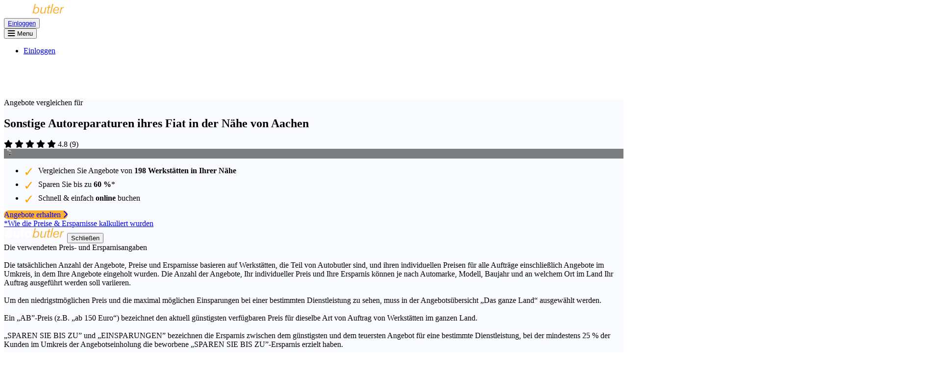

--- FILE ---
content_type: text/html; charset=utf-8
request_url: https://www.autobutler.de/automarken/fiat/andere-arbeiten/aachen
body_size: 40305
content:
<!DOCTYPE html>
<html class="no-js" lang="de">
  <head data-env="production">
    <meta charset="utf-8">
<script type="text/javascript">window.NREUM||(NREUM={});NREUM.info={"beacon":"bam.nr-data.net","errorBeacon":"bam.nr-data.net","licenseKey":"7fc3264842","applicationID":"2917670","transactionName":"cFpZQUJbWFxRRxxXWUAaR1RXUUcfR11cQw==","queueTime":2,"applicationTime":224,"agent":""}</script>
<script type="text/javascript">(window.NREUM||(NREUM={})).init={ajax:{deny_list:["bam.nr-data.net"]},feature_flags:["soft_nav"]};(window.NREUM||(NREUM={})).loader_config={xpid:"UAEDV1BTGwEJVVZUAAE=",licenseKey:"7fc3264842",applicationID:"2917670",browserID:"2917674"};;/*! For license information please see nr-loader-full-1.308.0.min.js.LICENSE.txt */
(()=>{var e,t,r={384:(e,t,r)=>{"use strict";r.d(t,{NT:()=>a,US:()=>u,Zm:()=>o,bQ:()=>d,dV:()=>c,pV:()=>l});var n=r(6154),i=r(1863),s=r(1910);const a={beacon:"bam.nr-data.net",errorBeacon:"bam.nr-data.net"};function o(){return n.gm.NREUM||(n.gm.NREUM={}),void 0===n.gm.newrelic&&(n.gm.newrelic=n.gm.NREUM),n.gm.NREUM}function c(){let e=o();return e.o||(e.o={ST:n.gm.setTimeout,SI:n.gm.setImmediate||n.gm.setInterval,CT:n.gm.clearTimeout,XHR:n.gm.XMLHttpRequest,REQ:n.gm.Request,EV:n.gm.Event,PR:n.gm.Promise,MO:n.gm.MutationObserver,FETCH:n.gm.fetch,WS:n.gm.WebSocket},(0,s.i)(...Object.values(e.o))),e}function d(e,t){let r=o();r.initializedAgents??={},t.initializedAt={ms:(0,i.t)(),date:new Date},r.initializedAgents[e]=t}function u(e,t){o()[e]=t}function l(){return function(){let e=o();const t=e.info||{};e.info={beacon:a.beacon,errorBeacon:a.errorBeacon,...t}}(),function(){let e=o();const t=e.init||{};e.init={...t}}(),c(),function(){let e=o();const t=e.loader_config||{};e.loader_config={...t}}(),o()}},782:(e,t,r)=>{"use strict";r.d(t,{T:()=>n});const n=r(860).K7.pageViewTiming},860:(e,t,r)=>{"use strict";r.d(t,{$J:()=>u,K7:()=>c,P3:()=>d,XX:()=>i,Yy:()=>o,df:()=>s,qY:()=>n,v4:()=>a});const n="events",i="jserrors",s="browser/blobs",a="rum",o="browser/logs",c={ajax:"ajax",genericEvents:"generic_events",jserrors:i,logging:"logging",metrics:"metrics",pageAction:"page_action",pageViewEvent:"page_view_event",pageViewTiming:"page_view_timing",sessionReplay:"session_replay",sessionTrace:"session_trace",softNav:"soft_navigations",spa:"spa"},d={[c.pageViewEvent]:1,[c.pageViewTiming]:2,[c.metrics]:3,[c.jserrors]:4,[c.spa]:5,[c.ajax]:6,[c.sessionTrace]:7,[c.softNav]:8,[c.sessionReplay]:9,[c.logging]:10,[c.genericEvents]:11},u={[c.pageViewEvent]:a,[c.pageViewTiming]:n,[c.ajax]:n,[c.spa]:n,[c.softNav]:n,[c.metrics]:i,[c.jserrors]:i,[c.sessionTrace]:s,[c.sessionReplay]:s,[c.logging]:o,[c.genericEvents]:"ins"}},944:(e,t,r)=>{"use strict";r.d(t,{R:()=>i});var n=r(3241);function i(e,t){"function"==typeof console.debug&&(console.debug("New Relic Warning: https://github.com/newrelic/newrelic-browser-agent/blob/main/docs/warning-codes.md#".concat(e),t),(0,n.W)({agentIdentifier:null,drained:null,type:"data",name:"warn",feature:"warn",data:{code:e,secondary:t}}))}},993:(e,t,r)=>{"use strict";r.d(t,{A$:()=>s,ET:()=>a,TZ:()=>o,p_:()=>i});var n=r(860);const i={ERROR:"ERROR",WARN:"WARN",INFO:"INFO",DEBUG:"DEBUG",TRACE:"TRACE"},s={OFF:0,ERROR:1,WARN:2,INFO:3,DEBUG:4,TRACE:5},a="log",o=n.K7.logging},1541:(e,t,r)=>{"use strict";r.d(t,{U:()=>i,f:()=>n});const n={MFE:"MFE",BA:"BA"};function i(e,t){if(2!==t?.harvestEndpointVersion)return{};const r=t.agentRef.runtime.appMetadata.agents[0].entityGuid;return e?{"source.id":e.id,"source.name":e.name,"source.type":e.type,"parent.id":e.parent?.id||r,"parent.type":e.parent?.type||n.BA}:{"entity.guid":r,appId:t.agentRef.info.applicationID}}},1687:(e,t,r)=>{"use strict";r.d(t,{Ak:()=>d,Ze:()=>h,x3:()=>u});var n=r(3241),i=r(7836),s=r(3606),a=r(860),o=r(2646);const c={};function d(e,t){const r={staged:!1,priority:a.P3[t]||0};l(e),c[e].get(t)||c[e].set(t,r)}function u(e,t){e&&c[e]&&(c[e].get(t)&&c[e].delete(t),p(e,t,!1),c[e].size&&f(e))}function l(e){if(!e)throw new Error("agentIdentifier required");c[e]||(c[e]=new Map)}function h(e="",t="feature",r=!1){if(l(e),!e||!c[e].get(t)||r)return p(e,t);c[e].get(t).staged=!0,f(e)}function f(e){const t=Array.from(c[e]);t.every(([e,t])=>t.staged)&&(t.sort((e,t)=>e[1].priority-t[1].priority),t.forEach(([t])=>{c[e].delete(t),p(e,t)}))}function p(e,t,r=!0){const a=e?i.ee.get(e):i.ee,c=s.i.handlers;if(!a.aborted&&a.backlog&&c){if((0,n.W)({agentIdentifier:e,type:"lifecycle",name:"drain",feature:t}),r){const e=a.backlog[t],r=c[t];if(r){for(let t=0;e&&t<e.length;++t)g(e[t],r);Object.entries(r).forEach(([e,t])=>{Object.values(t||{}).forEach(t=>{t[0]?.on&&t[0]?.context()instanceof o.y&&t[0].on(e,t[1])})})}}a.isolatedBacklog||delete c[t],a.backlog[t]=null,a.emit("drain-"+t,[])}}function g(e,t){var r=e[1];Object.values(t[r]||{}).forEach(t=>{var r=e[0];if(t[0]===r){var n=t[1],i=e[3],s=e[2];n.apply(i,s)}})}},1738:(e,t,r)=>{"use strict";r.d(t,{U:()=>f,Y:()=>h});var n=r(3241),i=r(9908),s=r(1863),a=r(944),o=r(5701),c=r(3969),d=r(8362),u=r(860),l=r(4261);function h(e,t,r,s){const h=s||r;!h||h[e]&&h[e]!==d.d.prototype[e]||(h[e]=function(){(0,i.p)(c.xV,["API/"+e+"/called"],void 0,u.K7.metrics,r.ee),(0,n.W)({agentIdentifier:r.agentIdentifier,drained:!!o.B?.[r.agentIdentifier],type:"data",name:"api",feature:l.Pl+e,data:{}});try{return t.apply(this,arguments)}catch(e){(0,a.R)(23,e)}})}function f(e,t,r,n,a){const o=e.info;null===r?delete o.jsAttributes[t]:o.jsAttributes[t]=r,(a||null===r)&&(0,i.p)(l.Pl+n,[(0,s.t)(),t,r],void 0,"session",e.ee)}},1741:(e,t,r)=>{"use strict";r.d(t,{W:()=>s});var n=r(944),i=r(4261);class s{#e(e,...t){if(this[e]!==s.prototype[e])return this[e](...t);(0,n.R)(35,e)}addPageAction(e,t){return this.#e(i.hG,e,t)}register(e){return this.#e(i.eY,e)}recordCustomEvent(e,t){return this.#e(i.fF,e,t)}setPageViewName(e,t){return this.#e(i.Fw,e,t)}setCustomAttribute(e,t,r){return this.#e(i.cD,e,t,r)}noticeError(e,t){return this.#e(i.o5,e,t)}setUserId(e,t=!1){return this.#e(i.Dl,e,t)}setApplicationVersion(e){return this.#e(i.nb,e)}setErrorHandler(e){return this.#e(i.bt,e)}addRelease(e,t){return this.#e(i.k6,e,t)}log(e,t){return this.#e(i.$9,e,t)}start(){return this.#e(i.d3)}finished(e){return this.#e(i.BL,e)}recordReplay(){return this.#e(i.CH)}pauseReplay(){return this.#e(i.Tb)}addToTrace(e){return this.#e(i.U2,e)}setCurrentRouteName(e){return this.#e(i.PA,e)}interaction(e){return this.#e(i.dT,e)}wrapLogger(e,t,r){return this.#e(i.Wb,e,t,r)}measure(e,t){return this.#e(i.V1,e,t)}consent(e){return this.#e(i.Pv,e)}}},1863:(e,t,r)=>{"use strict";function n(){return Math.floor(performance.now())}r.d(t,{t:()=>n})},1910:(e,t,r)=>{"use strict";r.d(t,{i:()=>s});var n=r(944);const i=new Map;function s(...e){return e.every(e=>{if(i.has(e))return i.get(e);const t="function"==typeof e?e.toString():"",r=t.includes("[native code]"),s=t.includes("nrWrapper");return r||s||(0,n.R)(64,e?.name||t),i.set(e,r),r})}},2555:(e,t,r)=>{"use strict";r.d(t,{D:()=>o,f:()=>a});var n=r(384),i=r(8122);const s={beacon:n.NT.beacon,errorBeacon:n.NT.errorBeacon,licenseKey:void 0,applicationID:void 0,sa:void 0,queueTime:void 0,applicationTime:void 0,ttGuid:void 0,user:void 0,account:void 0,product:void 0,extra:void 0,jsAttributes:{},userAttributes:void 0,atts:void 0,transactionName:void 0,tNamePlain:void 0};function a(e){try{return!!e.licenseKey&&!!e.errorBeacon&&!!e.applicationID}catch(e){return!1}}const o=e=>(0,i.a)(e,s)},2614:(e,t,r)=>{"use strict";r.d(t,{BB:()=>a,H3:()=>n,g:()=>d,iL:()=>c,tS:()=>o,uh:()=>i,wk:()=>s});const n="NRBA",i="SESSION",s=144e5,a=18e5,o={STARTED:"session-started",PAUSE:"session-pause",RESET:"session-reset",RESUME:"session-resume",UPDATE:"session-update"},c={SAME_TAB:"same-tab",CROSS_TAB:"cross-tab"},d={OFF:0,FULL:1,ERROR:2}},2646:(e,t,r)=>{"use strict";r.d(t,{y:()=>n});class n{constructor(e){this.contextId=e}}},2843:(e,t,r)=>{"use strict";r.d(t,{G:()=>s,u:()=>i});var n=r(3878);function i(e,t=!1,r,i){(0,n.DD)("visibilitychange",function(){if(t)return void("hidden"===document.visibilityState&&e());e(document.visibilityState)},r,i)}function s(e,t,r){(0,n.sp)("pagehide",e,t,r)}},3241:(e,t,r)=>{"use strict";r.d(t,{W:()=>s});var n=r(6154);const i="newrelic";function s(e={}){try{n.gm.dispatchEvent(new CustomEvent(i,{detail:e}))}catch(e){}}},3304:(e,t,r)=>{"use strict";r.d(t,{A:()=>s});var n=r(7836);const i=()=>{const e=new WeakSet;return(t,r)=>{if("object"==typeof r&&null!==r){if(e.has(r))return;e.add(r)}return r}};function s(e){try{return JSON.stringify(e,i())??""}catch(e){try{n.ee.emit("internal-error",[e])}catch(e){}return""}}},3333:(e,t,r)=>{"use strict";r.d(t,{$v:()=>u,TZ:()=>n,Xh:()=>c,Zp:()=>i,kd:()=>d,mq:()=>o,nf:()=>a,qN:()=>s});const n=r(860).K7.genericEvents,i=["auxclick","click","copy","keydown","paste","scrollend"],s=["focus","blur"],a=4,o=1e3,c=2e3,d=["PageAction","UserAction","BrowserPerformance"],u={RESOURCES:"experimental.resources",REGISTER:"register"}},3434:(e,t,r)=>{"use strict";r.d(t,{Jt:()=>s,YM:()=>d});var n=r(7836),i=r(5607);const s="nr@original:".concat(i.W),a=50;var o=Object.prototype.hasOwnProperty,c=!1;function d(e,t){return e||(e=n.ee),r.inPlace=function(e,t,n,i,s){n||(n="");const a="-"===n.charAt(0);for(let o=0;o<t.length;o++){const c=t[o],d=e[c];l(d)||(e[c]=r(d,a?c+n:n,i,c,s))}},r.flag=s,r;function r(t,r,n,c,d){return l(t)?t:(r||(r=""),nrWrapper[s]=t,function(e,t,r){if(Object.defineProperty&&Object.keys)try{return Object.keys(e).forEach(function(r){Object.defineProperty(t,r,{get:function(){return e[r]},set:function(t){return e[r]=t,t}})}),t}catch(e){u([e],r)}for(var n in e)o.call(e,n)&&(t[n]=e[n])}(t,nrWrapper,e),nrWrapper);function nrWrapper(){var s,o,l,h;let f;try{o=this,s=[...arguments],l="function"==typeof n?n(s,o):n||{}}catch(t){u([t,"",[s,o,c],l],e)}i(r+"start",[s,o,c],l,d);const p=performance.now();let g;try{return h=t.apply(o,s),g=performance.now(),h}catch(e){throw g=performance.now(),i(r+"err",[s,o,e],l,d),f=e,f}finally{const e=g-p,t={start:p,end:g,duration:e,isLongTask:e>=a,methodName:c,thrownError:f};t.isLongTask&&i("long-task",[t,o],l,d),i(r+"end",[s,o,h],l,d)}}}function i(r,n,i,s){if(!c||t){var a=c;c=!0;try{e.emit(r,n,i,t,s)}catch(t){u([t,r,n,i],e)}c=a}}}function u(e,t){t||(t=n.ee);try{t.emit("internal-error",e)}catch(e){}}function l(e){return!(e&&"function"==typeof e&&e.apply&&!e[s])}},3606:(e,t,r)=>{"use strict";r.d(t,{i:()=>s});var n=r(9908);s.on=a;var i=s.handlers={};function s(e,t,r,s){a(s||n.d,i,e,t,r)}function a(e,t,r,i,s){s||(s="feature"),e||(e=n.d);var a=t[s]=t[s]||{};(a[r]=a[r]||[]).push([e,i])}},3738:(e,t,r)=>{"use strict";r.d(t,{He:()=>i,Kp:()=>o,Lc:()=>d,Rz:()=>u,TZ:()=>n,bD:()=>s,d3:()=>a,jx:()=>l,sl:()=>h,uP:()=>c});const n=r(860).K7.sessionTrace,i="bstResource",s="resource",a="-start",o="-end",c="fn"+a,d="fn"+o,u="pushState",l=1e3,h=3e4},3785:(e,t,r)=>{"use strict";r.d(t,{R:()=>c,b:()=>d});var n=r(9908),i=r(1863),s=r(860),a=r(3969),o=r(993);function c(e,t,r={},c=o.p_.INFO,d=!0,u,l=(0,i.t)()){(0,n.p)(a.xV,["API/logging/".concat(c.toLowerCase(),"/called")],void 0,s.K7.metrics,e),(0,n.p)(o.ET,[l,t,r,c,d,u],void 0,s.K7.logging,e)}function d(e){return"string"==typeof e&&Object.values(o.p_).some(t=>t===e.toUpperCase().trim())}},3878:(e,t,r)=>{"use strict";function n(e,t){return{capture:e,passive:!1,signal:t}}function i(e,t,r=!1,i){window.addEventListener(e,t,n(r,i))}function s(e,t,r=!1,i){document.addEventListener(e,t,n(r,i))}r.d(t,{DD:()=>s,jT:()=>n,sp:()=>i})},3969:(e,t,r)=>{"use strict";r.d(t,{TZ:()=>n,XG:()=>o,rs:()=>i,xV:()=>a,z_:()=>s});const n=r(860).K7.metrics,i="sm",s="cm",a="storeSupportabilityMetrics",o="storeEventMetrics"},4234:(e,t,r)=>{"use strict";r.d(t,{W:()=>s});var n=r(7836),i=r(1687);class s{constructor(e,t){this.agentIdentifier=e,this.ee=n.ee.get(e),this.featureName=t,this.blocked=!1}deregisterDrain(){(0,i.x3)(this.agentIdentifier,this.featureName)}}},4261:(e,t,r)=>{"use strict";r.d(t,{$9:()=>d,BL:()=>o,CH:()=>f,Dl:()=>w,Fw:()=>y,PA:()=>m,Pl:()=>n,Pv:()=>T,Tb:()=>l,U2:()=>s,V1:()=>E,Wb:()=>x,bt:()=>b,cD:()=>v,d3:()=>R,dT:()=>c,eY:()=>p,fF:()=>h,hG:()=>i,k6:()=>a,nb:()=>g,o5:()=>u});const n="api-",i="addPageAction",s="addToTrace",a="addRelease",o="finished",c="interaction",d="log",u="noticeError",l="pauseReplay",h="recordCustomEvent",f="recordReplay",p="register",g="setApplicationVersion",m="setCurrentRouteName",v="setCustomAttribute",b="setErrorHandler",y="setPageViewName",w="setUserId",R="start",x="wrapLogger",E="measure",T="consent"},5205:(e,t,r)=>{"use strict";r.d(t,{j:()=>S});var n=r(384),i=r(1741);var s=r(2555),a=r(3333);const o=e=>{if(!e||"string"!=typeof e)return!1;try{document.createDocumentFragment().querySelector(e)}catch{return!1}return!0};var c=r(2614),d=r(944),u=r(8122);const l="[data-nr-mask]",h=e=>(0,u.a)(e,(()=>{const e={feature_flags:[],experimental:{allow_registered_children:!1,resources:!1},mask_selector:"*",block_selector:"[data-nr-block]",mask_input_options:{color:!1,date:!1,"datetime-local":!1,email:!1,month:!1,number:!1,range:!1,search:!1,tel:!1,text:!1,time:!1,url:!1,week:!1,textarea:!1,select:!1,password:!0}};return{ajax:{deny_list:void 0,block_internal:!0,enabled:!0,autoStart:!0},api:{get allow_registered_children(){return e.feature_flags.includes(a.$v.REGISTER)||e.experimental.allow_registered_children},set allow_registered_children(t){e.experimental.allow_registered_children=t},duplicate_registered_data:!1},browser_consent_mode:{enabled:!1},distributed_tracing:{enabled:void 0,exclude_newrelic_header:void 0,cors_use_newrelic_header:void 0,cors_use_tracecontext_headers:void 0,allowed_origins:void 0},get feature_flags(){return e.feature_flags},set feature_flags(t){e.feature_flags=t},generic_events:{enabled:!0,autoStart:!0},harvest:{interval:30},jserrors:{enabled:!0,autoStart:!0},logging:{enabled:!0,autoStart:!0},metrics:{enabled:!0,autoStart:!0},obfuscate:void 0,page_action:{enabled:!0},page_view_event:{enabled:!0,autoStart:!0},page_view_timing:{enabled:!0,autoStart:!0},performance:{capture_marks:!1,capture_measures:!1,capture_detail:!0,resources:{get enabled(){return e.feature_flags.includes(a.$v.RESOURCES)||e.experimental.resources},set enabled(t){e.experimental.resources=t},asset_types:[],first_party_domains:[],ignore_newrelic:!0}},privacy:{cookies_enabled:!0},proxy:{assets:void 0,beacon:void 0},session:{expiresMs:c.wk,inactiveMs:c.BB},session_replay:{autoStart:!0,enabled:!1,preload:!1,sampling_rate:10,error_sampling_rate:100,collect_fonts:!1,inline_images:!1,fix_stylesheets:!0,mask_all_inputs:!0,get mask_text_selector(){return e.mask_selector},set mask_text_selector(t){o(t)?e.mask_selector="".concat(t,",").concat(l):""===t||null===t?e.mask_selector=l:(0,d.R)(5,t)},get block_class(){return"nr-block"},get ignore_class(){return"nr-ignore"},get mask_text_class(){return"nr-mask"},get block_selector(){return e.block_selector},set block_selector(t){o(t)?e.block_selector+=",".concat(t):""!==t&&(0,d.R)(6,t)},get mask_input_options(){return e.mask_input_options},set mask_input_options(t){t&&"object"==typeof t?e.mask_input_options={...t,password:!0}:(0,d.R)(7,t)}},session_trace:{enabled:!0,autoStart:!0},soft_navigations:{enabled:!0,autoStart:!0},spa:{enabled:!0,autoStart:!0},ssl:void 0,user_actions:{enabled:!0,elementAttributes:["id","className","tagName","type"]}}})());var f=r(6154),p=r(9324);let g=0;const m={buildEnv:p.F3,distMethod:p.Xs,version:p.xv,originTime:f.WN},v={consented:!1},b={appMetadata:{},get consented(){return this.session?.state?.consent||v.consented},set consented(e){v.consented=e},customTransaction:void 0,denyList:void 0,disabled:!1,harvester:void 0,isolatedBacklog:!1,isRecording:!1,loaderType:void 0,maxBytes:3e4,obfuscator:void 0,onerror:void 0,ptid:void 0,releaseIds:{},session:void 0,timeKeeper:void 0,registeredEntities:[],jsAttributesMetadata:{bytes:0},get harvestCount(){return++g}},y=e=>{const t=(0,u.a)(e,b),r=Object.keys(m).reduce((e,t)=>(e[t]={value:m[t],writable:!1,configurable:!0,enumerable:!0},e),{});return Object.defineProperties(t,r)};var w=r(5701);const R=e=>{const t=e.startsWith("http");e+="/",r.p=t?e:"https://"+e};var x=r(7836),E=r(3241);const T={accountID:void 0,trustKey:void 0,agentID:void 0,licenseKey:void 0,applicationID:void 0,xpid:void 0},A=e=>(0,u.a)(e,T),_=new Set;function S(e,t={},r,a){let{init:o,info:c,loader_config:d,runtime:u={},exposed:l=!0}=t;if(!c){const e=(0,n.pV)();o=e.init,c=e.info,d=e.loader_config}e.init=h(o||{}),e.loader_config=A(d||{}),c.jsAttributes??={},f.bv&&(c.jsAttributes.isWorker=!0),e.info=(0,s.D)(c);const p=e.init,g=[c.beacon,c.errorBeacon];_.has(e.agentIdentifier)||(p.proxy.assets&&(R(p.proxy.assets),g.push(p.proxy.assets)),p.proxy.beacon&&g.push(p.proxy.beacon),e.beacons=[...g],function(e){const t=(0,n.pV)();Object.getOwnPropertyNames(i.W.prototype).forEach(r=>{const n=i.W.prototype[r];if("function"!=typeof n||"constructor"===n)return;let s=t[r];e[r]&&!1!==e.exposed&&"micro-agent"!==e.runtime?.loaderType&&(t[r]=(...t)=>{const n=e[r](...t);return s?s(...t):n})})}(e),(0,n.US)("activatedFeatures",w.B)),u.denyList=[...p.ajax.deny_list||[],...p.ajax.block_internal?g:[]],u.ptid=e.agentIdentifier,u.loaderType=r,e.runtime=y(u),_.has(e.agentIdentifier)||(e.ee=x.ee.get(e.agentIdentifier),e.exposed=l,(0,E.W)({agentIdentifier:e.agentIdentifier,drained:!!w.B?.[e.agentIdentifier],type:"lifecycle",name:"initialize",feature:void 0,data:e.config})),_.add(e.agentIdentifier)}},5270:(e,t,r)=>{"use strict";r.d(t,{Aw:()=>a,SR:()=>s,rF:()=>o});var n=r(384),i=r(7767);function s(e){return!!(0,n.dV)().o.MO&&(0,i.V)(e)&&!0===e?.session_trace.enabled}function a(e){return!0===e?.session_replay.preload&&s(e)}function o(e,t){try{if("string"==typeof t?.type){if("password"===t.type.toLowerCase())return"*".repeat(e?.length||0);if(void 0!==t?.dataset?.nrUnmask||t?.classList?.contains("nr-unmask"))return e}}catch(e){}return"string"==typeof e?e.replace(/[\S]/g,"*"):"*".repeat(e?.length||0)}},5289:(e,t,r)=>{"use strict";r.d(t,{GG:()=>a,Qr:()=>c,sB:()=>o});var n=r(3878),i=r(6389);function s(){return"undefined"==typeof document||"complete"===document.readyState}function a(e,t){if(s())return e();const r=(0,i.J)(e),a=setInterval(()=>{s()&&(clearInterval(a),r())},500);(0,n.sp)("load",r,t)}function o(e){if(s())return e();(0,n.DD)("DOMContentLoaded",e)}function c(e){if(s())return e();(0,n.sp)("popstate",e)}},5607:(e,t,r)=>{"use strict";r.d(t,{W:()=>n});const n=(0,r(9566).bz)()},5701:(e,t,r)=>{"use strict";r.d(t,{B:()=>s,t:()=>a});var n=r(3241);const i=new Set,s={};function a(e,t){const r=t.agentIdentifier;s[r]??={},e&&"object"==typeof e&&(i.has(r)||(t.ee.emit("rumresp",[e]),s[r]=e,i.add(r),(0,n.W)({agentIdentifier:r,loaded:!0,drained:!0,type:"lifecycle",name:"load",feature:void 0,data:e})))}},6154:(e,t,r)=>{"use strict";r.d(t,{OF:()=>d,RI:()=>i,WN:()=>h,bv:()=>s,eN:()=>f,gm:()=>a,lR:()=>l,m:()=>c,mw:()=>o,sb:()=>u});var n=r(1863);const i="undefined"!=typeof window&&!!window.document,s="undefined"!=typeof WorkerGlobalScope&&("undefined"!=typeof self&&self instanceof WorkerGlobalScope&&self.navigator instanceof WorkerNavigator||"undefined"!=typeof globalThis&&globalThis instanceof WorkerGlobalScope&&globalThis.navigator instanceof WorkerNavigator),a=i?window:"undefined"!=typeof WorkerGlobalScope&&("undefined"!=typeof self&&self instanceof WorkerGlobalScope&&self||"undefined"!=typeof globalThis&&globalThis instanceof WorkerGlobalScope&&globalThis),o=Boolean("hidden"===a?.document?.visibilityState),c=""+a?.location,d=/iPad|iPhone|iPod/.test(a.navigator?.userAgent),u=d&&"undefined"==typeof SharedWorker,l=(()=>{const e=a.navigator?.userAgent?.match(/Firefox[/\s](\d+\.\d+)/);return Array.isArray(e)&&e.length>=2?+e[1]:0})(),h=Date.now()-(0,n.t)(),f=()=>"undefined"!=typeof PerformanceNavigationTiming&&a?.performance?.getEntriesByType("navigation")?.[0]?.responseStart},6344:(e,t,r)=>{"use strict";r.d(t,{BB:()=>u,Qb:()=>l,TZ:()=>i,Ug:()=>a,Vh:()=>s,_s:()=>o,bc:()=>d,yP:()=>c});var n=r(2614);const i=r(860).K7.sessionReplay,s="errorDuringReplay",a=.12,o={DomContentLoaded:0,Load:1,FullSnapshot:2,IncrementalSnapshot:3,Meta:4,Custom:5},c={[n.g.ERROR]:15e3,[n.g.FULL]:3e5,[n.g.OFF]:0},d={RESET:{message:"Session was reset",sm:"Reset"},IMPORT:{message:"Recorder failed to import",sm:"Import"},TOO_MANY:{message:"429: Too Many Requests",sm:"Too-Many"},TOO_BIG:{message:"Payload was too large",sm:"Too-Big"},CROSS_TAB:{message:"Session Entity was set to OFF on another tab",sm:"Cross-Tab"},ENTITLEMENTS:{message:"Session Replay is not allowed and will not be started",sm:"Entitlement"}},u=5e3,l={API:"api",RESUME:"resume",SWITCH_TO_FULL:"switchToFull",INITIALIZE:"initialize",PRELOAD:"preload"}},6389:(e,t,r)=>{"use strict";function n(e,t=500,r={}){const n=r?.leading||!1;let i;return(...r)=>{n&&void 0===i&&(e.apply(this,r),i=setTimeout(()=>{i=clearTimeout(i)},t)),n||(clearTimeout(i),i=setTimeout(()=>{e.apply(this,r)},t))}}function i(e){let t=!1;return(...r)=>{t||(t=!0,e.apply(this,r))}}r.d(t,{J:()=>i,s:()=>n})},6630:(e,t,r)=>{"use strict";r.d(t,{T:()=>n});const n=r(860).K7.pageViewEvent},6774:(e,t,r)=>{"use strict";r.d(t,{T:()=>n});const n=r(860).K7.jserrors},7295:(e,t,r)=>{"use strict";r.d(t,{Xv:()=>a,gX:()=>i,iW:()=>s});var n=[];function i(e){if(!e||s(e))return!1;if(0===n.length)return!0;if("*"===n[0].hostname)return!1;for(var t=0;t<n.length;t++){var r=n[t];if(r.hostname.test(e.hostname)&&r.pathname.test(e.pathname))return!1}return!0}function s(e){return void 0===e.hostname}function a(e){if(n=[],e&&e.length)for(var t=0;t<e.length;t++){let r=e[t];if(!r)continue;if("*"===r)return void(n=[{hostname:"*"}]);0===r.indexOf("http://")?r=r.substring(7):0===r.indexOf("https://")&&(r=r.substring(8));const i=r.indexOf("/");let s,a;i>0?(s=r.substring(0,i),a=r.substring(i)):(s=r,a="*");let[c]=s.split(":");n.push({hostname:o(c),pathname:o(a,!0)})}}function o(e,t=!1){const r=e.replace(/[.+?^${}()|[\]\\]/g,e=>"\\"+e).replace(/\*/g,".*?");return new RegExp((t?"^":"")+r+"$")}},7485:(e,t,r)=>{"use strict";r.d(t,{D:()=>i});var n=r(6154);function i(e){if(0===(e||"").indexOf("data:"))return{protocol:"data"};try{const t=new URL(e,location.href),r={port:t.port,hostname:t.hostname,pathname:t.pathname,search:t.search,protocol:t.protocol.slice(0,t.protocol.indexOf(":")),sameOrigin:t.protocol===n.gm?.location?.protocol&&t.host===n.gm?.location?.host};return r.port&&""!==r.port||("http:"===t.protocol&&(r.port="80"),"https:"===t.protocol&&(r.port="443")),r.pathname&&""!==r.pathname?r.pathname.startsWith("/")||(r.pathname="/".concat(r.pathname)):r.pathname="/",r}catch(e){return{}}}},7699:(e,t,r)=>{"use strict";r.d(t,{It:()=>s,KC:()=>o,No:()=>i,qh:()=>a});var n=r(860);const i=16e3,s=1e6,a="SESSION_ERROR",o={[n.K7.logging]:!0,[n.K7.genericEvents]:!1,[n.K7.jserrors]:!1,[n.K7.ajax]:!1}},7767:(e,t,r)=>{"use strict";r.d(t,{V:()=>i});var n=r(6154);const i=e=>n.RI&&!0===e?.privacy.cookies_enabled},7836:(e,t,r)=>{"use strict";r.d(t,{P:()=>o,ee:()=>c});var n=r(384),i=r(8990),s=r(2646),a=r(5607);const o="nr@context:".concat(a.W),c=function e(t,r){var n={},a={},u={},l=!1;try{l=16===r.length&&d.initializedAgents?.[r]?.runtime.isolatedBacklog}catch(e){}var h={on:p,addEventListener:p,removeEventListener:function(e,t){var r=n[e];if(!r)return;for(var i=0;i<r.length;i++)r[i]===t&&r.splice(i,1)},emit:function(e,r,n,i,s){!1!==s&&(s=!0);if(c.aborted&&!i)return;t&&s&&t.emit(e,r,n);var o=f(n);g(e).forEach(e=>{e.apply(o,r)});var d=v()[a[e]];d&&d.push([h,e,r,o]);return o},get:m,listeners:g,context:f,buffer:function(e,t){const r=v();if(t=t||"feature",h.aborted)return;Object.entries(e||{}).forEach(([e,n])=>{a[n]=t,t in r||(r[t]=[])})},abort:function(){h._aborted=!0,Object.keys(h.backlog).forEach(e=>{delete h.backlog[e]})},isBuffering:function(e){return!!v()[a[e]]},debugId:r,backlog:l?{}:t&&"object"==typeof t.backlog?t.backlog:{},isolatedBacklog:l};return Object.defineProperty(h,"aborted",{get:()=>{let e=h._aborted||!1;return e||(t&&(e=t.aborted),e)}}),h;function f(e){return e&&e instanceof s.y?e:e?(0,i.I)(e,o,()=>new s.y(o)):new s.y(o)}function p(e,t){n[e]=g(e).concat(t)}function g(e){return n[e]||[]}function m(t){return u[t]=u[t]||e(h,t)}function v(){return h.backlog}}(void 0,"globalEE"),d=(0,n.Zm)();d.ee||(d.ee=c)},8122:(e,t,r)=>{"use strict";r.d(t,{a:()=>i});var n=r(944);function i(e,t){try{if(!e||"object"!=typeof e)return(0,n.R)(3);if(!t||"object"!=typeof t)return(0,n.R)(4);const r=Object.create(Object.getPrototypeOf(t),Object.getOwnPropertyDescriptors(t)),s=0===Object.keys(r).length?e:r;for(let a in s)if(void 0!==e[a])try{if(null===e[a]){r[a]=null;continue}Array.isArray(e[a])&&Array.isArray(t[a])?r[a]=Array.from(new Set([...e[a],...t[a]])):"object"==typeof e[a]&&"object"==typeof t[a]?r[a]=i(e[a],t[a]):r[a]=e[a]}catch(e){r[a]||(0,n.R)(1,e)}return r}catch(e){(0,n.R)(2,e)}}},8139:(e,t,r)=>{"use strict";r.d(t,{u:()=>h});var n=r(7836),i=r(3434),s=r(8990),a=r(6154);const o={},c=a.gm.XMLHttpRequest,d="addEventListener",u="removeEventListener",l="nr@wrapped:".concat(n.P);function h(e){var t=function(e){return(e||n.ee).get("events")}(e);if(o[t.debugId]++)return t;o[t.debugId]=1;var r=(0,i.YM)(t,!0);function h(e){r.inPlace(e,[d,u],"-",p)}function p(e,t){return e[1]}return"getPrototypeOf"in Object&&(a.RI&&f(document,h),c&&f(c.prototype,h),f(a.gm,h)),t.on(d+"-start",function(e,t){var n=e[1];if(null!==n&&("function"==typeof n||"object"==typeof n)&&"newrelic"!==e[0]){var i=(0,s.I)(n,l,function(){var e={object:function(){if("function"!=typeof n.handleEvent)return;return n.handleEvent.apply(n,arguments)},function:n}[typeof n];return e?r(e,"fn-",null,e.name||"anonymous"):n});this.wrapped=e[1]=i}}),t.on(u+"-start",function(e){e[1]=this.wrapped||e[1]}),t}function f(e,t,...r){let n=e;for(;"object"==typeof n&&!Object.prototype.hasOwnProperty.call(n,d);)n=Object.getPrototypeOf(n);n&&t(n,...r)}},8362:(e,t,r)=>{"use strict";r.d(t,{d:()=>s});var n=r(9566),i=r(1741);class s extends i.W{agentIdentifier=(0,n.LA)(16)}},8374:(e,t,r)=>{r.nc=(()=>{try{return document?.currentScript?.nonce}catch(e){}return""})()},8990:(e,t,r)=>{"use strict";r.d(t,{I:()=>i});var n=Object.prototype.hasOwnProperty;function i(e,t,r){if(n.call(e,t))return e[t];var i=r();if(Object.defineProperty&&Object.keys)try{return Object.defineProperty(e,t,{value:i,writable:!0,enumerable:!1}),i}catch(e){}return e[t]=i,i}},9119:(e,t,r)=>{"use strict";r.d(t,{L:()=>s});var n=/([^?#]*)[^#]*(#[^?]*|$).*/,i=/([^?#]*)().*/;function s(e,t){return e?e.replace(t?n:i,"$1$2"):e}},9300:(e,t,r)=>{"use strict";r.d(t,{T:()=>n});const n=r(860).K7.ajax},9324:(e,t,r)=>{"use strict";r.d(t,{AJ:()=>a,F3:()=>i,Xs:()=>s,Yq:()=>o,xv:()=>n});const n="1.308.0",i="PROD",s="CDN",a="@newrelic/rrweb",o="1.0.1"},9566:(e,t,r)=>{"use strict";r.d(t,{LA:()=>o,ZF:()=>c,bz:()=>a,el:()=>d});var n=r(6154);const i="xxxxxxxx-xxxx-4xxx-yxxx-xxxxxxxxxxxx";function s(e,t){return e?15&e[t]:16*Math.random()|0}function a(){const e=n.gm?.crypto||n.gm?.msCrypto;let t,r=0;return e&&e.getRandomValues&&(t=e.getRandomValues(new Uint8Array(30))),i.split("").map(e=>"x"===e?s(t,r++).toString(16):"y"===e?(3&s()|8).toString(16):e).join("")}function o(e){const t=n.gm?.crypto||n.gm?.msCrypto;let r,i=0;t&&t.getRandomValues&&(r=t.getRandomValues(new Uint8Array(e)));const a=[];for(var o=0;o<e;o++)a.push(s(r,i++).toString(16));return a.join("")}function c(){return o(16)}function d(){return o(32)}},9908:(e,t,r)=>{"use strict";r.d(t,{d:()=>n,p:()=>i});var n=r(7836).ee.get("handle");function i(e,t,r,i,s){s?(s.buffer([e],i),s.emit(e,t,r)):(n.buffer([e],i),n.emit(e,t,r))}}},n={};function i(e){var t=n[e];if(void 0!==t)return t.exports;var s=n[e]={exports:{}};return r[e](s,s.exports,i),s.exports}i.m=r,i.d=(e,t)=>{for(var r in t)i.o(t,r)&&!i.o(e,r)&&Object.defineProperty(e,r,{enumerable:!0,get:t[r]})},i.f={},i.e=e=>Promise.all(Object.keys(i.f).reduce((t,r)=>(i.f[r](e,t),t),[])),i.u=e=>({95:"nr-full-compressor",222:"nr-full-recorder",891:"nr-full"}[e]+"-1.308.0.min.js"),i.o=(e,t)=>Object.prototype.hasOwnProperty.call(e,t),e={},t="NRBA-1.308.0.PROD:",i.l=(r,n,s,a)=>{if(e[r])e[r].push(n);else{var o,c;if(void 0!==s)for(var d=document.getElementsByTagName("script"),u=0;u<d.length;u++){var l=d[u];if(l.getAttribute("src")==r||l.getAttribute("data-webpack")==t+s){o=l;break}}if(!o){c=!0;var h={891:"sha512-fcveNDcpRQS9OweGhN4uJe88Qmg+EVyH6j/wngwL2Le0m7LYyz7q+JDx7KBxsdDF4TaPVsSmHg12T3pHwdLa7w==",222:"sha512-O8ZzdvgB4fRyt7k2Qrr4STpR+tCA2mcQEig6/dP3rRy9uEx1CTKQ6cQ7Src0361y7xS434ua+zIPo265ZpjlEg==",95:"sha512-jDWejat/6/UDex/9XjYoPPmpMPuEvBCSuCg/0tnihjbn5bh9mP3An0NzFV9T5Tc+3kKhaXaZA8UIKPAanD2+Gw=="};(o=document.createElement("script")).charset="utf-8",i.nc&&o.setAttribute("nonce",i.nc),o.setAttribute("data-webpack",t+s),o.src=r,0!==o.src.indexOf(window.location.origin+"/")&&(o.crossOrigin="anonymous"),h[a]&&(o.integrity=h[a])}e[r]=[n];var f=(t,n)=>{o.onerror=o.onload=null,clearTimeout(p);var i=e[r];if(delete e[r],o.parentNode&&o.parentNode.removeChild(o),i&&i.forEach(e=>e(n)),t)return t(n)},p=setTimeout(f.bind(null,void 0,{type:"timeout",target:o}),12e4);o.onerror=f.bind(null,o.onerror),o.onload=f.bind(null,o.onload),c&&document.head.appendChild(o)}},i.r=e=>{"undefined"!=typeof Symbol&&Symbol.toStringTag&&Object.defineProperty(e,Symbol.toStringTag,{value:"Module"}),Object.defineProperty(e,"__esModule",{value:!0})},i.p="https://js-agent.newrelic.com/",(()=>{var e={85:0,959:0};i.f.j=(t,r)=>{var n=i.o(e,t)?e[t]:void 0;if(0!==n)if(n)r.push(n[2]);else{var s=new Promise((r,i)=>n=e[t]=[r,i]);r.push(n[2]=s);var a=i.p+i.u(t),o=new Error;i.l(a,r=>{if(i.o(e,t)&&(0!==(n=e[t])&&(e[t]=void 0),n)){var s=r&&("load"===r.type?"missing":r.type),a=r&&r.target&&r.target.src;o.message="Loading chunk "+t+" failed: ("+s+": "+a+")",o.name="ChunkLoadError",o.type=s,o.request=a,n[1](o)}},"chunk-"+t,t)}};var t=(t,r)=>{var n,s,[a,o,c]=r,d=0;if(a.some(t=>0!==e[t])){for(n in o)i.o(o,n)&&(i.m[n]=o[n]);if(c)c(i)}for(t&&t(r);d<a.length;d++)s=a[d],i.o(e,s)&&e[s]&&e[s][0](),e[s]=0},r=self["webpackChunk:NRBA-1.308.0.PROD"]=self["webpackChunk:NRBA-1.308.0.PROD"]||[];r.forEach(t.bind(null,0)),r.push=t.bind(null,r.push.bind(r))})(),(()=>{"use strict";i(8374);var e=i(8362),t=i(860);const r=Object.values(t.K7);var n=i(5205);var s=i(9908),a=i(1863),o=i(4261),c=i(1738);var d=i(1687),u=i(4234),l=i(5289),h=i(6154),f=i(944),p=i(5270),g=i(7767),m=i(6389),v=i(7699);class b extends u.W{constructor(e,t){super(e.agentIdentifier,t),this.agentRef=e,this.abortHandler=void 0,this.featAggregate=void 0,this.loadedSuccessfully=void 0,this.onAggregateImported=new Promise(e=>{this.loadedSuccessfully=e}),this.deferred=Promise.resolve(),!1===e.init[this.featureName].autoStart?this.deferred=new Promise((t,r)=>{this.ee.on("manual-start-all",(0,m.J)(()=>{(0,d.Ak)(e.agentIdentifier,this.featureName),t()}))}):(0,d.Ak)(e.agentIdentifier,t)}importAggregator(e,t,r={}){if(this.featAggregate)return;const n=async()=>{let n;await this.deferred;try{if((0,g.V)(e.init)){const{setupAgentSession:t}=await i.e(891).then(i.bind(i,8766));n=t(e)}}catch(e){(0,f.R)(20,e),this.ee.emit("internal-error",[e]),(0,s.p)(v.qh,[e],void 0,this.featureName,this.ee)}try{if(!this.#t(this.featureName,n,e.init))return(0,d.Ze)(this.agentIdentifier,this.featureName),void this.loadedSuccessfully(!1);const{Aggregate:i}=await t();this.featAggregate=new i(e,r),e.runtime.harvester.initializedAggregates.push(this.featAggregate),this.loadedSuccessfully(!0)}catch(e){(0,f.R)(34,e),this.abortHandler?.(),(0,d.Ze)(this.agentIdentifier,this.featureName,!0),this.loadedSuccessfully(!1),this.ee&&this.ee.abort()}};h.RI?(0,l.GG)(()=>n(),!0):n()}#t(e,r,n){if(this.blocked)return!1;switch(e){case t.K7.sessionReplay:return(0,p.SR)(n)&&!!r;case t.K7.sessionTrace:return!!r;default:return!0}}}var y=i(6630),w=i(2614),R=i(3241);class x extends b{static featureName=y.T;constructor(e){var t;super(e,y.T),this.setupInspectionEvents(e.agentIdentifier),t=e,(0,c.Y)(o.Fw,function(e,r){"string"==typeof e&&("/"!==e.charAt(0)&&(e="/"+e),t.runtime.customTransaction=(r||"http://custom.transaction")+e,(0,s.p)(o.Pl+o.Fw,[(0,a.t)()],void 0,void 0,t.ee))},t),this.importAggregator(e,()=>i.e(891).then(i.bind(i,3718)))}setupInspectionEvents(e){const t=(t,r)=>{t&&(0,R.W)({agentIdentifier:e,timeStamp:t.timeStamp,loaded:"complete"===t.target.readyState,type:"window",name:r,data:t.target.location+""})};(0,l.sB)(e=>{t(e,"DOMContentLoaded")}),(0,l.GG)(e=>{t(e,"load")}),(0,l.Qr)(e=>{t(e,"navigate")}),this.ee.on(w.tS.UPDATE,(t,r)=>{(0,R.W)({agentIdentifier:e,type:"lifecycle",name:"session",data:r})})}}var E=i(384);class T extends e.d{constructor(e){var t;(super(),h.gm)?(this.features={},(0,E.bQ)(this.agentIdentifier,this),this.desiredFeatures=new Set(e.features||[]),this.desiredFeatures.add(x),(0,n.j)(this,e,e.loaderType||"agent"),t=this,(0,c.Y)(o.cD,function(e,r,n=!1){if("string"==typeof e){if(["string","number","boolean"].includes(typeof r)||null===r)return(0,c.U)(t,e,r,o.cD,n);(0,f.R)(40,typeof r)}else(0,f.R)(39,typeof e)},t),function(e){(0,c.Y)(o.Dl,function(t,r=!1){if("string"!=typeof t&&null!==t)return void(0,f.R)(41,typeof t);const n=e.info.jsAttributes["enduser.id"];r&&null!=n&&n!==t?(0,s.p)(o.Pl+"setUserIdAndResetSession",[t],void 0,"session",e.ee):(0,c.U)(e,"enduser.id",t,o.Dl,!0)},e)}(this),function(e){(0,c.Y)(o.nb,function(t){if("string"==typeof t||null===t)return(0,c.U)(e,"application.version",t,o.nb,!1);(0,f.R)(42,typeof t)},e)}(this),function(e){(0,c.Y)(o.d3,function(){e.ee.emit("manual-start-all")},e)}(this),function(e){(0,c.Y)(o.Pv,function(t=!0){if("boolean"==typeof t){if((0,s.p)(o.Pl+o.Pv,[t],void 0,"session",e.ee),e.runtime.consented=t,t){const t=e.features.page_view_event;t.onAggregateImported.then(e=>{const r=t.featAggregate;e&&!r.sentRum&&r.sendRum()})}}else(0,f.R)(65,typeof t)},e)}(this),this.run()):(0,f.R)(21)}get config(){return{info:this.info,init:this.init,loader_config:this.loader_config,runtime:this.runtime}}get api(){return this}run(){try{const e=function(e){const t={};return r.forEach(r=>{t[r]=!!e[r]?.enabled}),t}(this.init),n=[...this.desiredFeatures];n.sort((e,r)=>t.P3[e.featureName]-t.P3[r.featureName]),n.forEach(r=>{if(!e[r.featureName]&&r.featureName!==t.K7.pageViewEvent)return;if(r.featureName===t.K7.spa)return void(0,f.R)(67);const n=function(e){switch(e){case t.K7.ajax:return[t.K7.jserrors];case t.K7.sessionTrace:return[t.K7.ajax,t.K7.pageViewEvent];case t.K7.sessionReplay:return[t.K7.sessionTrace];case t.K7.pageViewTiming:return[t.K7.pageViewEvent];default:return[]}}(r.featureName).filter(e=>!(e in this.features));n.length>0&&(0,f.R)(36,{targetFeature:r.featureName,missingDependencies:n}),this.features[r.featureName]=new r(this)})}catch(e){(0,f.R)(22,e);for(const e in this.features)this.features[e].abortHandler?.();const t=(0,E.Zm)();delete t.initializedAgents[this.agentIdentifier]?.features,delete this.sharedAggregator;return t.ee.get(this.agentIdentifier).abort(),!1}}}var A=i(2843),_=i(782);class S extends b{static featureName=_.T;constructor(e){super(e,_.T),h.RI&&((0,A.u)(()=>(0,s.p)("docHidden",[(0,a.t)()],void 0,_.T,this.ee),!0),(0,A.G)(()=>(0,s.p)("winPagehide",[(0,a.t)()],void 0,_.T,this.ee)),this.importAggregator(e,()=>i.e(891).then(i.bind(i,9018))))}}var O=i(3969);class I extends b{static featureName=O.TZ;constructor(e){super(e,O.TZ),h.RI&&document.addEventListener("securitypolicyviolation",e=>{(0,s.p)(O.xV,["Generic/CSPViolation/Detected"],void 0,this.featureName,this.ee)}),this.importAggregator(e,()=>i.e(891).then(i.bind(i,6555)))}}var P=i(6774),k=i(3878),N=i(3304);class D{constructor(e,t,r,n,i){this.name="UncaughtError",this.message="string"==typeof e?e:(0,N.A)(e),this.sourceURL=t,this.line=r,this.column=n,this.__newrelic=i}}function j(e){return M(e)?e:new D(void 0!==e?.message?e.message:e,e?.filename||e?.sourceURL,e?.lineno||e?.line,e?.colno||e?.col,e?.__newrelic,e?.cause)}function C(e){const t="Unhandled Promise Rejection: ";if(!e?.reason)return;if(M(e.reason)){try{e.reason.message.startsWith(t)||(e.reason.message=t+e.reason.message)}catch(e){}return j(e.reason)}const r=j(e.reason);return(r.message||"").startsWith(t)||(r.message=t+r.message),r}function L(e){if(e.error instanceof SyntaxError&&!/:\d+$/.test(e.error.stack?.trim())){const t=new D(e.message,e.filename,e.lineno,e.colno,e.error.__newrelic,e.cause);return t.name=SyntaxError.name,t}return M(e.error)?e.error:j(e)}function M(e){return e instanceof Error&&!!e.stack}function B(e,r,n,i,o=(0,a.t)()){"string"==typeof e&&(e=new Error(e)),(0,s.p)("err",[e,o,!1,r,n.runtime.isRecording,void 0,i],void 0,t.K7.jserrors,n.ee),(0,s.p)("uaErr",[],void 0,t.K7.genericEvents,n.ee)}var H=i(1541),K=i(993),W=i(3785);function U(e,{customAttributes:t={},level:r=K.p_.INFO}={},n,i,s=(0,a.t)()){(0,W.R)(n.ee,e,t,r,!1,i,s)}function F(e,r,n,i,c=(0,a.t)()){(0,s.p)(o.Pl+o.hG,[c,e,r,i],void 0,t.K7.genericEvents,n.ee)}function V(e,r,n,i,c=(0,a.t)()){const{start:d,end:u,customAttributes:l}=r||{},h={customAttributes:l||{}};if("object"!=typeof h.customAttributes||"string"!=typeof e||0===e.length)return void(0,f.R)(57);const p=(e,t)=>null==e?t:"number"==typeof e?e:e instanceof PerformanceMark?e.startTime:Number.NaN;if(h.start=p(d,0),h.end=p(u,c),Number.isNaN(h.start)||Number.isNaN(h.end))(0,f.R)(57);else{if(h.duration=h.end-h.start,!(h.duration<0))return(0,s.p)(o.Pl+o.V1,[h,e,i],void 0,t.K7.genericEvents,n.ee),h;(0,f.R)(58)}}function z(e,r={},n,i,c=(0,a.t)()){(0,s.p)(o.Pl+o.fF,[c,e,r,i],void 0,t.K7.genericEvents,n.ee)}function G(e){(0,c.Y)(o.eY,function(t){return Y(e,t)},e)}function Y(e,r,n){(0,f.R)(54,"newrelic.register"),r||={},r.type=H.f.MFE,r.licenseKey||=e.info.licenseKey,r.blocked=!1,r.parent=n||{},Array.isArray(r.tags)||(r.tags=[]);const i={};r.tags.forEach(e=>{"name"!==e&&"id"!==e&&(i["source.".concat(e)]=!0)}),r.isolated??=!0;let o=()=>{};const c=e.runtime.registeredEntities;if(!r.isolated){const e=c.find(({metadata:{target:{id:e}}})=>e===r.id&&!r.isolated);if(e)return e}const d=e=>{r.blocked=!0,o=e};function u(e){return"string"==typeof e&&!!e.trim()&&e.trim().length<501||"number"==typeof e}e.init.api.allow_registered_children||d((0,m.J)(()=>(0,f.R)(55))),u(r.id)&&u(r.name)||d((0,m.J)(()=>(0,f.R)(48,r)));const l={addPageAction:(t,n={})=>g(F,[t,{...i,...n},e],r),deregister:()=>{d((0,m.J)(()=>(0,f.R)(68)))},log:(t,n={})=>g(U,[t,{...n,customAttributes:{...i,...n.customAttributes||{}}},e],r),measure:(t,n={})=>g(V,[t,{...n,customAttributes:{...i,...n.customAttributes||{}}},e],r),noticeError:(t,n={})=>g(B,[t,{...i,...n},e],r),register:(t={})=>g(Y,[e,t],l.metadata.target),recordCustomEvent:(t,n={})=>g(z,[t,{...i,...n},e],r),setApplicationVersion:e=>p("application.version",e),setCustomAttribute:(e,t)=>p(e,t),setUserId:e=>p("enduser.id",e),metadata:{customAttributes:i,target:r}},h=()=>(r.blocked&&o(),r.blocked);h()||c.push(l);const p=(e,t)=>{h()||(i[e]=t)},g=(r,n,i)=>{if(h())return;const o=(0,a.t)();(0,s.p)(O.xV,["API/register/".concat(r.name,"/called")],void 0,t.K7.metrics,e.ee);try{if(e.init.api.duplicate_registered_data&&"register"!==r.name){let e=n;if(n[1]instanceof Object){const t={"child.id":i.id,"child.type":i.type};e="customAttributes"in n[1]?[n[0],{...n[1],customAttributes:{...n[1].customAttributes,...t}},...n.slice(2)]:[n[0],{...n[1],...t},...n.slice(2)]}r(...e,void 0,o)}return r(...n,i,o)}catch(e){(0,f.R)(50,e)}};return l}class q extends b{static featureName=P.T;constructor(e){var t;super(e,P.T),t=e,(0,c.Y)(o.o5,(e,r)=>B(e,r,t),t),function(e){(0,c.Y)(o.bt,function(t){e.runtime.onerror=t},e)}(e),function(e){let t=0;(0,c.Y)(o.k6,function(e,r){++t>10||(this.runtime.releaseIds[e.slice(-200)]=(""+r).slice(-200))},e)}(e),G(e);try{this.removeOnAbort=new AbortController}catch(e){}this.ee.on("internal-error",(t,r)=>{this.abortHandler&&(0,s.p)("ierr",[j(t),(0,a.t)(),!0,{},e.runtime.isRecording,r],void 0,this.featureName,this.ee)}),h.gm.addEventListener("unhandledrejection",t=>{this.abortHandler&&(0,s.p)("err",[C(t),(0,a.t)(),!1,{unhandledPromiseRejection:1},e.runtime.isRecording],void 0,this.featureName,this.ee)},(0,k.jT)(!1,this.removeOnAbort?.signal)),h.gm.addEventListener("error",t=>{this.abortHandler&&(0,s.p)("err",[L(t),(0,a.t)(),!1,{},e.runtime.isRecording],void 0,this.featureName,this.ee)},(0,k.jT)(!1,this.removeOnAbort?.signal)),this.abortHandler=this.#r,this.importAggregator(e,()=>i.e(891).then(i.bind(i,2176)))}#r(){this.removeOnAbort?.abort(),this.abortHandler=void 0}}var Z=i(8990);let X=1;function J(e){const t=typeof e;return!e||"object"!==t&&"function"!==t?-1:e===h.gm?0:(0,Z.I)(e,"nr@id",function(){return X++})}function Q(e){if("string"==typeof e&&e.length)return e.length;if("object"==typeof e){if("undefined"!=typeof ArrayBuffer&&e instanceof ArrayBuffer&&e.byteLength)return e.byteLength;if("undefined"!=typeof Blob&&e instanceof Blob&&e.size)return e.size;if(!("undefined"!=typeof FormData&&e instanceof FormData))try{return(0,N.A)(e).length}catch(e){return}}}var ee=i(8139),te=i(7836),re=i(3434);const ne={},ie=["open","send"];function se(e){var t=e||te.ee;const r=function(e){return(e||te.ee).get("xhr")}(t);if(void 0===h.gm.XMLHttpRequest)return r;if(ne[r.debugId]++)return r;ne[r.debugId]=1,(0,ee.u)(t);var n=(0,re.YM)(r),i=h.gm.XMLHttpRequest,s=h.gm.MutationObserver,a=h.gm.Promise,o=h.gm.setInterval,c="readystatechange",d=["onload","onerror","onabort","onloadstart","onloadend","onprogress","ontimeout"],u=[],l=h.gm.XMLHttpRequest=function(e){const t=new i(e),s=r.context(t);try{r.emit("new-xhr",[t],s),t.addEventListener(c,(a=s,function(){var e=this;e.readyState>3&&!a.resolved&&(a.resolved=!0,r.emit("xhr-resolved",[],e)),n.inPlace(e,d,"fn-",y)}),(0,k.jT)(!1))}catch(e){(0,f.R)(15,e);try{r.emit("internal-error",[e])}catch(e){}}var a;return t};function p(e,t){n.inPlace(t,["onreadystatechange"],"fn-",y)}if(function(e,t){for(var r in e)t[r]=e[r]}(i,l),l.prototype=i.prototype,n.inPlace(l.prototype,ie,"-xhr-",y),r.on("send-xhr-start",function(e,t){p(e,t),function(e){u.push(e),s&&(g?g.then(b):o?o(b):(m=-m,v.data=m))}(t)}),r.on("open-xhr-start",p),s){var g=a&&a.resolve();if(!o&&!a){var m=1,v=document.createTextNode(m);new s(b).observe(v,{characterData:!0})}}else t.on("fn-end",function(e){e[0]&&e[0].type===c||b()});function b(){for(var e=0;e<u.length;e++)p(0,u[e]);u.length&&(u=[])}function y(e,t){return t}return r}var ae="fetch-",oe=ae+"body-",ce=["arrayBuffer","blob","json","text","formData"],de=h.gm.Request,ue=h.gm.Response,le="prototype";const he={};function fe(e){const t=function(e){return(e||te.ee).get("fetch")}(e);if(!(de&&ue&&h.gm.fetch))return t;if(he[t.debugId]++)return t;function r(e,r,n){var i=e[r];"function"==typeof i&&(e[r]=function(){var e,r=[...arguments],s={};t.emit(n+"before-start",[r],s),s[te.P]&&s[te.P].dt&&(e=s[te.P].dt);var a=i.apply(this,r);return t.emit(n+"start",[r,e],a),a.then(function(e){return t.emit(n+"end",[null,e],a),e},function(e){throw t.emit(n+"end",[e],a),e})})}return he[t.debugId]=1,ce.forEach(e=>{r(de[le],e,oe),r(ue[le],e,oe)}),r(h.gm,"fetch",ae),t.on(ae+"end",function(e,r){var n=this;if(r){var i=r.headers.get("content-length");null!==i&&(n.rxSize=i),t.emit(ae+"done",[null,r],n)}else t.emit(ae+"done",[e],n)}),t}var pe=i(7485),ge=i(9566);class me{constructor(e){this.agentRef=e}generateTracePayload(e){const t=this.agentRef.loader_config;if(!this.shouldGenerateTrace(e)||!t)return null;var r=(t.accountID||"").toString()||null,n=(t.agentID||"").toString()||null,i=(t.trustKey||"").toString()||null;if(!r||!n)return null;var s=(0,ge.ZF)(),a=(0,ge.el)(),o=Date.now(),c={spanId:s,traceId:a,timestamp:o};return(e.sameOrigin||this.isAllowedOrigin(e)&&this.useTraceContextHeadersForCors())&&(c.traceContextParentHeader=this.generateTraceContextParentHeader(s,a),c.traceContextStateHeader=this.generateTraceContextStateHeader(s,o,r,n,i)),(e.sameOrigin&&!this.excludeNewrelicHeader()||!e.sameOrigin&&this.isAllowedOrigin(e)&&this.useNewrelicHeaderForCors())&&(c.newrelicHeader=this.generateTraceHeader(s,a,o,r,n,i)),c}generateTraceContextParentHeader(e,t){return"00-"+t+"-"+e+"-01"}generateTraceContextStateHeader(e,t,r,n,i){return i+"@nr=0-1-"+r+"-"+n+"-"+e+"----"+t}generateTraceHeader(e,t,r,n,i,s){if(!("function"==typeof h.gm?.btoa))return null;var a={v:[0,1],d:{ty:"Browser",ac:n,ap:i,id:e,tr:t,ti:r}};return s&&n!==s&&(a.d.tk=s),btoa((0,N.A)(a))}shouldGenerateTrace(e){return this.agentRef.init?.distributed_tracing?.enabled&&this.isAllowedOrigin(e)}isAllowedOrigin(e){var t=!1;const r=this.agentRef.init?.distributed_tracing;if(e.sameOrigin)t=!0;else if(r?.allowed_origins instanceof Array)for(var n=0;n<r.allowed_origins.length;n++){var i=(0,pe.D)(r.allowed_origins[n]);if(e.hostname===i.hostname&&e.protocol===i.protocol&&e.port===i.port){t=!0;break}}return t}excludeNewrelicHeader(){var e=this.agentRef.init?.distributed_tracing;return!!e&&!!e.exclude_newrelic_header}useNewrelicHeaderForCors(){var e=this.agentRef.init?.distributed_tracing;return!!e&&!1!==e.cors_use_newrelic_header}useTraceContextHeadersForCors(){var e=this.agentRef.init?.distributed_tracing;return!!e&&!!e.cors_use_tracecontext_headers}}var ve=i(9300),be=i(7295);function ye(e){return"string"==typeof e?e:e instanceof(0,E.dV)().o.REQ?e.url:h.gm?.URL&&e instanceof URL?e.href:void 0}var we=["load","error","abort","timeout"],Re=we.length,xe=(0,E.dV)().o.REQ,Ee=(0,E.dV)().o.XHR;const Te="X-NewRelic-App-Data";class Ae extends b{static featureName=ve.T;constructor(e){super(e,ve.T),this.dt=new me(e),this.handler=(e,t,r,n)=>(0,s.p)(e,t,r,n,this.ee);try{const e={xmlhttprequest:"xhr",fetch:"fetch",beacon:"beacon"};h.gm?.performance?.getEntriesByType("resource").forEach(r=>{if(r.initiatorType in e&&0!==r.responseStatus){const n={status:r.responseStatus},i={rxSize:r.transferSize,duration:Math.floor(r.duration),cbTime:0};_e(n,r.name),this.handler("xhr",[n,i,r.startTime,r.responseEnd,e[r.initiatorType]],void 0,t.K7.ajax)}})}catch(e){}fe(this.ee),se(this.ee),function(e,r,n,i){function o(e){var t=this;t.totalCbs=0,t.called=0,t.cbTime=0,t.end=E,t.ended=!1,t.xhrGuids={},t.lastSize=null,t.loadCaptureCalled=!1,t.params=this.params||{},t.metrics=this.metrics||{},t.latestLongtaskEnd=0,e.addEventListener("load",function(r){T(t,e)},(0,k.jT)(!1)),h.lR||e.addEventListener("progress",function(e){t.lastSize=e.loaded},(0,k.jT)(!1))}function c(e){this.params={method:e[0]},_e(this,e[1]),this.metrics={}}function d(t,r){e.loader_config.xpid&&this.sameOrigin&&r.setRequestHeader("X-NewRelic-ID",e.loader_config.xpid);var n=i.generateTracePayload(this.parsedOrigin);if(n){var s=!1;n.newrelicHeader&&(r.setRequestHeader("newrelic",n.newrelicHeader),s=!0),n.traceContextParentHeader&&(r.setRequestHeader("traceparent",n.traceContextParentHeader),n.traceContextStateHeader&&r.setRequestHeader("tracestate",n.traceContextStateHeader),s=!0),s&&(this.dt=n)}}function u(e,t){var n=this.metrics,i=e[0],s=this;if(n&&i){var o=Q(i);o&&(n.txSize=o)}this.startTime=(0,a.t)(),this.body=i,this.listener=function(e){try{"abort"!==e.type||s.loadCaptureCalled||(s.params.aborted=!0),("load"!==e.type||s.called===s.totalCbs&&(s.onloadCalled||"function"!=typeof t.onload)&&"function"==typeof s.end)&&s.end(t)}catch(e){try{r.emit("internal-error",[e])}catch(e){}}};for(var c=0;c<Re;c++)t.addEventListener(we[c],this.listener,(0,k.jT)(!1))}function l(e,t,r){this.cbTime+=e,t?this.onloadCalled=!0:this.called+=1,this.called!==this.totalCbs||!this.onloadCalled&&"function"==typeof r.onload||"function"!=typeof this.end||this.end(r)}function f(e,t){var r=""+J(e)+!!t;this.xhrGuids&&!this.xhrGuids[r]&&(this.xhrGuids[r]=!0,this.totalCbs+=1)}function p(e,t){var r=""+J(e)+!!t;this.xhrGuids&&this.xhrGuids[r]&&(delete this.xhrGuids[r],this.totalCbs-=1)}function g(){this.endTime=(0,a.t)()}function m(e,t){t instanceof Ee&&"load"===e[0]&&r.emit("xhr-load-added",[e[1],e[2]],t)}function v(e,t){t instanceof Ee&&"load"===e[0]&&r.emit("xhr-load-removed",[e[1],e[2]],t)}function b(e,t,r){t instanceof Ee&&("onload"===r&&(this.onload=!0),("load"===(e[0]&&e[0].type)||this.onload)&&(this.xhrCbStart=(0,a.t)()))}function y(e,t){this.xhrCbStart&&r.emit("xhr-cb-time",[(0,a.t)()-this.xhrCbStart,this.onload,t],t)}function w(e){var t,r=e[1]||{};if("string"==typeof e[0]?0===(t=e[0]).length&&h.RI&&(t=""+h.gm.location.href):e[0]&&e[0].url?t=e[0].url:h.gm?.URL&&e[0]&&e[0]instanceof URL?t=e[0].href:"function"==typeof e[0].toString&&(t=e[0].toString()),"string"==typeof t&&0!==t.length){t&&(this.parsedOrigin=(0,pe.D)(t),this.sameOrigin=this.parsedOrigin.sameOrigin);var n=i.generateTracePayload(this.parsedOrigin);if(n&&(n.newrelicHeader||n.traceContextParentHeader))if(e[0]&&e[0].headers)o(e[0].headers,n)&&(this.dt=n);else{var s={};for(var a in r)s[a]=r[a];s.headers=new Headers(r.headers||{}),o(s.headers,n)&&(this.dt=n),e.length>1?e[1]=s:e.push(s)}}function o(e,t){var r=!1;return t.newrelicHeader&&(e.set("newrelic",t.newrelicHeader),r=!0),t.traceContextParentHeader&&(e.set("traceparent",t.traceContextParentHeader),t.traceContextStateHeader&&e.set("tracestate",t.traceContextStateHeader),r=!0),r}}function R(e,t){this.params={},this.metrics={},this.startTime=(0,a.t)(),this.dt=t,e.length>=1&&(this.target=e[0]),e.length>=2&&(this.opts=e[1]);var r=this.opts||{},n=this.target;_e(this,ye(n));var i=(""+(n&&n instanceof xe&&n.method||r.method||"GET")).toUpperCase();this.params.method=i,this.body=r.body,this.txSize=Q(r.body)||0}function x(e,r){if(this.endTime=(0,a.t)(),this.params||(this.params={}),(0,be.iW)(this.params))return;let i;this.params.status=r?r.status:0,"string"==typeof this.rxSize&&this.rxSize.length>0&&(i=+this.rxSize);const s={txSize:this.txSize,rxSize:i,duration:(0,a.t)()-this.startTime};n("xhr",[this.params,s,this.startTime,this.endTime,"fetch"],this,t.K7.ajax)}function E(e){const r=this.params,i=this.metrics;if(!this.ended){this.ended=!0;for(let t=0;t<Re;t++)e.removeEventListener(we[t],this.listener,!1);r.aborted||(0,be.iW)(r)||(i.duration=(0,a.t)()-this.startTime,this.loadCaptureCalled||4!==e.readyState?null==r.status&&(r.status=0):T(this,e),i.cbTime=this.cbTime,n("xhr",[r,i,this.startTime,this.endTime,"xhr"],this,t.K7.ajax))}}function T(e,n){e.params.status=n.status;var i=function(e,t){var r=e.responseType;return"json"===r&&null!==t?t:"arraybuffer"===r||"blob"===r||"json"===r?Q(e.response):"text"===r||""===r||void 0===r?Q(e.responseText):void 0}(n,e.lastSize);if(i&&(e.metrics.rxSize=i),e.sameOrigin&&n.getAllResponseHeaders().indexOf(Te)>=0){var a=n.getResponseHeader(Te);a&&((0,s.p)(O.rs,["Ajax/CrossApplicationTracing/Header/Seen"],void 0,t.K7.metrics,r),e.params.cat=a.split(", ").pop())}e.loadCaptureCalled=!0}r.on("new-xhr",o),r.on("open-xhr-start",c),r.on("open-xhr-end",d),r.on("send-xhr-start",u),r.on("xhr-cb-time",l),r.on("xhr-load-added",f),r.on("xhr-load-removed",p),r.on("xhr-resolved",g),r.on("addEventListener-end",m),r.on("removeEventListener-end",v),r.on("fn-end",y),r.on("fetch-before-start",w),r.on("fetch-start",R),r.on("fn-start",b),r.on("fetch-done",x)}(e,this.ee,this.handler,this.dt),this.importAggregator(e,()=>i.e(891).then(i.bind(i,3845)))}}function _e(e,t){var r=(0,pe.D)(t),n=e.params||e;n.hostname=r.hostname,n.port=r.port,n.protocol=r.protocol,n.host=r.hostname+":"+r.port,n.pathname=r.pathname,e.parsedOrigin=r,e.sameOrigin=r.sameOrigin}const Se={},Oe=["pushState","replaceState"];function Ie(e){const t=function(e){return(e||te.ee).get("history")}(e);return!h.RI||Se[t.debugId]++||(Se[t.debugId]=1,(0,re.YM)(t).inPlace(window.history,Oe,"-")),t}var Pe=i(3738);function ke(e){(0,c.Y)(o.BL,function(r=Date.now()){const n=r-h.WN;n<0&&(0,f.R)(62,r),(0,s.p)(O.XG,[o.BL,{time:n}],void 0,t.K7.metrics,e.ee),e.addToTrace({name:o.BL,start:r,origin:"nr"}),(0,s.p)(o.Pl+o.hG,[n,o.BL],void 0,t.K7.genericEvents,e.ee)},e)}const{He:Ne,bD:De,d3:je,Kp:Ce,TZ:Le,Lc:Me,uP:Be,Rz:He}=Pe;class Ke extends b{static featureName=Le;constructor(e){var r;super(e,Le),r=e,(0,c.Y)(o.U2,function(e){if(!(e&&"object"==typeof e&&e.name&&e.start))return;const n={n:e.name,s:e.start-h.WN,e:(e.end||e.start)-h.WN,o:e.origin||"",t:"api"};n.s<0||n.e<0||n.e<n.s?(0,f.R)(61,{start:n.s,end:n.e}):(0,s.p)("bstApi",[n],void 0,t.K7.sessionTrace,r.ee)},r),ke(e);if(!(0,g.V)(e.init))return void this.deregisterDrain();const n=this.ee;let d;Ie(n),this.eventsEE=(0,ee.u)(n),this.eventsEE.on(Be,function(e,t){this.bstStart=(0,a.t)()}),this.eventsEE.on(Me,function(e,r){(0,s.p)("bst",[e[0],r,this.bstStart,(0,a.t)()],void 0,t.K7.sessionTrace,n)}),n.on(He+je,function(e){this.time=(0,a.t)(),this.startPath=location.pathname+location.hash}),n.on(He+Ce,function(e){(0,s.p)("bstHist",[location.pathname+location.hash,this.startPath,this.time],void 0,t.K7.sessionTrace,n)});try{d=new PerformanceObserver(e=>{const r=e.getEntries();(0,s.p)(Ne,[r],void 0,t.K7.sessionTrace,n)}),d.observe({type:De,buffered:!0})}catch(e){}this.importAggregator(e,()=>i.e(891).then(i.bind(i,6974)),{resourceObserver:d})}}var We=i(6344);class Ue extends b{static featureName=We.TZ;#n;recorder;constructor(e){var r;let n;super(e,We.TZ),r=e,(0,c.Y)(o.CH,function(){(0,s.p)(o.CH,[],void 0,t.K7.sessionReplay,r.ee)},r),function(e){(0,c.Y)(o.Tb,function(){(0,s.p)(o.Tb,[],void 0,t.K7.sessionReplay,e.ee)},e)}(e);try{n=JSON.parse(localStorage.getItem("".concat(w.H3,"_").concat(w.uh)))}catch(e){}(0,p.SR)(e.init)&&this.ee.on(o.CH,()=>this.#i()),this.#s(n)&&this.importRecorder().then(e=>{e.startRecording(We.Qb.PRELOAD,n?.sessionReplayMode)}),this.importAggregator(this.agentRef,()=>i.e(891).then(i.bind(i,6167)),this),this.ee.on("err",e=>{this.blocked||this.agentRef.runtime.isRecording&&(this.errorNoticed=!0,(0,s.p)(We.Vh,[e],void 0,this.featureName,this.ee))})}#s(e){return e&&(e.sessionReplayMode===w.g.FULL||e.sessionReplayMode===w.g.ERROR)||(0,p.Aw)(this.agentRef.init)}importRecorder(){return this.recorder?Promise.resolve(this.recorder):(this.#n??=Promise.all([i.e(891),i.e(222)]).then(i.bind(i,4866)).then(({Recorder:e})=>(this.recorder=new e(this),this.recorder)).catch(e=>{throw this.ee.emit("internal-error",[e]),this.blocked=!0,e}),this.#n)}#i(){this.blocked||(this.featAggregate?this.featAggregate.mode!==w.g.FULL&&this.featAggregate.initializeRecording(w.g.FULL,!0,We.Qb.API):this.importRecorder().then(()=>{this.recorder.startRecording(We.Qb.API,w.g.FULL)}))}}var Fe=i(3333),Ve=i(9119);const ze={},Ge=new Set;function Ye(e){return"string"==typeof e?{type:"string",size:(new TextEncoder).encode(e).length}:e instanceof ArrayBuffer?{type:"ArrayBuffer",size:e.byteLength}:e instanceof Blob?{type:"Blob",size:e.size}:e instanceof DataView?{type:"DataView",size:e.byteLength}:ArrayBuffer.isView(e)?{type:"TypedArray",size:e.byteLength}:{type:"unknown",size:0}}class qe{constructor(e,t){this.timestamp=(0,a.t)(),this.currentUrl=(0,Ve.L)(window.location.href),this.socketId=(0,ge.LA)(8),this.requestedUrl=(0,Ve.L)(e),this.requestedProtocols=Array.isArray(t)?t.join(","):t||"",this.openedAt=void 0,this.protocol=void 0,this.extensions=void 0,this.binaryType=void 0,this.messageOrigin=void 0,this.messageCount=0,this.messageBytes=0,this.messageBytesMin=0,this.messageBytesMax=0,this.messageTypes=void 0,this.sendCount=0,this.sendBytes=0,this.sendBytesMin=0,this.sendBytesMax=0,this.sendTypes=void 0,this.closedAt=void 0,this.closeCode=void 0,this.closeReason="unknown",this.closeWasClean=void 0,this.connectedDuration=0,this.hasErrors=void 0}}class Ze extends b{static featureName=Fe.TZ;constructor(e){super(e,Fe.TZ);const r=e.init.feature_flags.includes("websockets"),n=[e.init.page_action.enabled,e.init.performance.capture_marks,e.init.performance.capture_measures,e.init.performance.resources.enabled,e.init.user_actions.enabled,r];var d;let u,l;if(d=e,(0,c.Y)(o.hG,(e,t)=>F(e,t,d),d),function(e){(0,c.Y)(o.fF,(t,r)=>z(t,r,e),e)}(e),ke(e),G(e),function(e){(0,c.Y)(o.V1,(t,r)=>V(t,r,e),e)}(e),r&&(l=function(e){if(!(0,E.dV)().o.WS)return e;const t=e.get("websockets");if(ze[t.debugId]++)return t;ze[t.debugId]=1,(0,A.G)(()=>{const e=(0,a.t)();Ge.forEach(r=>{r.nrData.closedAt=e,r.nrData.closeCode=1001,r.nrData.closeReason="Page navigating away",r.nrData.closeWasClean=!1,r.nrData.openedAt&&(r.nrData.connectedDuration=e-r.nrData.openedAt),t.emit("ws",[r.nrData],r)})});class r extends WebSocket{static name="WebSocket";static toString(){return"function WebSocket() { [native code] }"}toString(){return"[object WebSocket]"}get[Symbol.toStringTag](){return r.name}#a(e){(e.__newrelic??={}).socketId=this.nrData.socketId,this.nrData.hasErrors??=!0}constructor(...e){super(...e),this.nrData=new qe(e[0],e[1]),this.addEventListener("open",()=>{this.nrData.openedAt=(0,a.t)(),["protocol","extensions","binaryType"].forEach(e=>{this.nrData[e]=this[e]}),Ge.add(this)}),this.addEventListener("message",e=>{const{type:t,size:r}=Ye(e.data);this.nrData.messageOrigin??=(0,Ve.L)(e.origin),this.nrData.messageCount++,this.nrData.messageBytes+=r,this.nrData.messageBytesMin=Math.min(this.nrData.messageBytesMin||1/0,r),this.nrData.messageBytesMax=Math.max(this.nrData.messageBytesMax,r),(this.nrData.messageTypes??"").includes(t)||(this.nrData.messageTypes=this.nrData.messageTypes?"".concat(this.nrData.messageTypes,",").concat(t):t)}),this.addEventListener("close",e=>{this.nrData.closedAt=(0,a.t)(),this.nrData.closeCode=e.code,e.reason&&(this.nrData.closeReason=e.reason),this.nrData.closeWasClean=e.wasClean,this.nrData.connectedDuration=this.nrData.closedAt-this.nrData.openedAt,Ge.delete(this),t.emit("ws",[this.nrData],this)})}addEventListener(e,t,...r){const n=this,i="function"==typeof t?function(...e){try{return t.apply(this,e)}catch(e){throw n.#a(e),e}}:t?.handleEvent?{handleEvent:function(...e){try{return t.handleEvent.apply(t,e)}catch(e){throw n.#a(e),e}}}:t;return super.addEventListener(e,i,...r)}send(e){if(this.readyState===WebSocket.OPEN){const{type:t,size:r}=Ye(e);this.nrData.sendCount++,this.nrData.sendBytes+=r,this.nrData.sendBytesMin=Math.min(this.nrData.sendBytesMin||1/0,r),this.nrData.sendBytesMax=Math.max(this.nrData.sendBytesMax,r),(this.nrData.sendTypes??"").includes(t)||(this.nrData.sendTypes=this.nrData.sendTypes?"".concat(this.nrData.sendTypes,",").concat(t):t)}try{return super.send(e)}catch(e){throw this.#a(e),e}}close(...e){try{super.close(...e)}catch(e){throw this.#a(e),e}}}return h.gm.WebSocket=r,t}(this.ee)),h.RI){if(fe(this.ee),se(this.ee),u=Ie(this.ee),e.init.user_actions.enabled){function f(t){const r=(0,pe.D)(t);return e.beacons.includes(r.hostname+":"+r.port)}function p(){u.emit("navChange")}Fe.Zp.forEach(e=>(0,k.sp)(e,e=>(0,s.p)("ua",[e],void 0,this.featureName,this.ee),!0)),Fe.qN.forEach(e=>{const t=(0,m.s)(e=>{(0,s.p)("ua",[e],void 0,this.featureName,this.ee)},500,{leading:!0});(0,k.sp)(e,t)}),h.gm.addEventListener("error",()=>{(0,s.p)("uaErr",[],void 0,t.K7.genericEvents,this.ee)},(0,k.jT)(!1,this.removeOnAbort?.signal)),this.ee.on("open-xhr-start",(e,r)=>{f(e[1])||r.addEventListener("readystatechange",()=>{2===r.readyState&&(0,s.p)("uaXhr",[],void 0,t.K7.genericEvents,this.ee)})}),this.ee.on("fetch-start",e=>{e.length>=1&&!f(ye(e[0]))&&(0,s.p)("uaXhr",[],void 0,t.K7.genericEvents,this.ee)}),u.on("pushState-end",p),u.on("replaceState-end",p),window.addEventListener("hashchange",p,(0,k.jT)(!0,this.removeOnAbort?.signal)),window.addEventListener("popstate",p,(0,k.jT)(!0,this.removeOnAbort?.signal))}if(e.init.performance.resources.enabled&&h.gm.PerformanceObserver?.supportedEntryTypes.includes("resource")){new PerformanceObserver(e=>{e.getEntries().forEach(e=>{(0,s.p)("browserPerformance.resource",[e],void 0,this.featureName,this.ee)})}).observe({type:"resource",buffered:!0})}}r&&l.on("ws",e=>{(0,s.p)("ws-complete",[e],void 0,this.featureName,this.ee)});try{this.removeOnAbort=new AbortController}catch(g){}this.abortHandler=()=>{this.removeOnAbort?.abort(),this.abortHandler=void 0},n.some(e=>e)?this.importAggregator(e,()=>i.e(891).then(i.bind(i,8019))):this.deregisterDrain()}}var Xe=i(2646);const $e=new Map;function Je(e,t,r,n,i=!0){if("object"!=typeof t||!t||"string"!=typeof r||!r||"function"!=typeof t[r])return(0,f.R)(29);const s=function(e){return(e||te.ee).get("logger")}(e),a=(0,re.YM)(s),o=new Xe.y(te.P);o.level=n.level,o.customAttributes=n.customAttributes,o.autoCaptured=i;const c=t[r]?.[re.Jt]||t[r];return $e.set(c,o),a.inPlace(t,[r],"wrap-logger-",()=>$e.get(c)),s}var Qe=i(1910);class et extends b{static featureName=K.TZ;constructor(e){var t;super(e,K.TZ),t=e,(0,c.Y)(o.$9,(e,r)=>U(e,r,t),t),function(e){(0,c.Y)(o.Wb,(t,r,{customAttributes:n={},level:i=K.p_.INFO}={})=>{Je(e.ee,t,r,{customAttributes:n,level:i},!1)},e)}(e),G(e);const r=this.ee;["log","error","warn","info","debug","trace"].forEach(e=>{(0,Qe.i)(h.gm.console[e]),Je(r,h.gm.console,e,{level:"log"===e?"info":e})}),this.ee.on("wrap-logger-end",function([e]){const{level:t,customAttributes:n,autoCaptured:i}=this;(0,W.R)(r,e,n,t,i)}),this.importAggregator(e,()=>i.e(891).then(i.bind(i,5288)))}}new T({features:[x,S,Ke,Ue,Ae,I,q,Ze,et],loaderType:"pro"})})()})();</script>
    <meta name="viewport" content="width=device-width, initial-scale=1, maximum-scale=1, user-scalable=no" />
    <meta name="csrf-param" content="authenticity_token" />
<meta name="csrf-token" content="Q1pothM2xMQZW3yMcz2zBwg6JWjy3eAckxHdAUlKGvbX1OhhASZzVMjvTPYaJ-4cdfa0xc65ndMLcJxewVki9A" />
    
    <link rel="icon" type="image/x-icon" href="/assets/ico/2022_favicon-2fca08e2.ico" />
<link rel="apple-touch-icon" type="image/x-icon" href="/assets/ico/apple-touch-icon-47463c7e.png" sizes="180x180" />
<link rel="apple-touch-icon-precomposed" type="image/x-icon" href="/assets/ico/apple-touch-icon-144-precomposed-d46c218e.png" sizes="144x144" />
<link rel="apple-touch-icon-precomposed" type="image/x-icon" href="/assets/ico/apple-touch-icon-114-precomposed-d6ffbe94.png" sizes="114x114" />
<link rel="apple-touch-icon-precomposed" type="image/x-icon" href="/assets/ico/apple-touch-icon-72-precomposed-230c85ae.png" sizes="72x72" />
<link rel="apple-touch-icon-precomposed" type="image/x-icon" href="/assets/ico/apple-touch-icon-57-precomposed-fc860d46.png" />
<link rel="icon" type="image/png" href="/assets/ico/favicon-32x32-97b3dab3.png" sizes="32x32" />
<link rel="icon" type="image/png" href="/assets/ico/favicon-16x16-6dd3ac5b.png" sizes="16x16" />


      
<script>
  window.dataLayer = window.dataLayer || [];
  window.dataLayer.push({"carOwnerLoggedIn":false,"carOwnerId":null,"adminLoggedIn":false,"adminId":null,"isImpersonating":false,"pageView":"","dimension1":"Anonymous","dimension2":"autobutler"});

  function gtag() { dataLayer.push(arguments); }
 
  gtag('consent', 'default', {
    'ad_user_data': 'denied',
    'ad_personalization': 'denied',
    'ad_storage': 'denied',
    'analytics_storage': 'denied',
    'wait_for_update': 500,
  });
</script>

      <!-- Google Tag Manager -->
<script>(function(w,d,s,l,i){w[l]=w[l]||[];w[l].push({'gtm.start':
new Date().getTime(),event:'gtm.js'});var f=d.getElementsByTagName(s)[0],
j=d.createElement(s),dl=l!='dataLayer'?'&l='+l:'';j.async=true;j.src=
'https://www.googletagmanager.com/gtm.js?id='+i+dl;f.parentNode.insertBefore(j,f);
})(window,document,'script','dataLayer','GTM-XBZ5');</script>
<!-- End Google Tag Manager -->

        <!-- Cookie Information Pop-up Script is required for the SDK -->
  <script id="CookieConsent" type="text/javascript" async data-culture="DE" src=https://policy.app.cookieinformation.com/uc.js data-gcm-version="2.0"></script>


    <script type="text/javascript" src="//widget.trustpilot.com/bootstrap/v5/tp.widget.bootstrap.min.js" async></script>

      <meta name="ahrefs-site-verification" content="fae825c00e78b6e495d4c5c7aa3f9d5f2f3df26c2aa22fa19aa87e95b5641f75" />


        <title>Sonstige Autoreparaturen Ihres Fiat in der Nähe von Aachen</title>

    <meta name="description" content="Sparen Sie bis zu 60 %* mit Autobutler.de - Vergleichen Sie Angebote lokaler Werkstätten in der Nähe von Aachen für die Sonstige Autoreparaturen ihres Fiat" />

  <meta content="noindex, nofollow" name="robots" />
  


      <script type="application/ld+json">  [{"@context":"https://schema.org","@type":"Product","name":"Sonstige arbeiten Fiat","aggregateRating":{"@context":"https://schema.org","@type":"AggregateRating","worstRating":1,"bestRating":5,"ratingValue":4.777777777777778,"reviewCount":9}},{"@context":"https://schema.org/","@type":"ImageObject","contentUrl":"https://d2bythind2nctn.cloudfront.net/media/de/topdeck/Sonstige_Autoreparaturen_ce0cded1a7.png","license":"https://www.autobutler.de/terms","creditText":"Autobutler","creator":{"@type":"Organization","name":"Autobutler"},"copyrightNotice":"Autobutler"}]
</script>

    <link rel="stylesheet" href="/assets/tailwind3/mapbox-600bace8.css" data-turbo-track="reload" media="screen" />
<link rel="stylesheet" href="/assets/tailwind-cd08cb21.css" data-turbo-track="reload" media="screen" />
    <link rel="stylesheet" href="/assets/fontawesome/fontawesome.min-e94a4df9.css" media="screen" />
<link rel="stylesheet" href="/assets/fontawesome/solid.min-b25a00ef.css" media="screen" />
<link rel="stylesheet" href="/assets/fontawesome/regular.min-5d642847.css" media="screen" />

    <script type="importmap" data-turbo-track="reload">{
  "imports": {
    "@hotwired/turbo-rails": "/assets/@hotwired--turbo-rails-a373f4ae.js",
    "@hotwired/turbo": "/assets/@hotwired--turbo-b23de644.js",
    "@hotwired/stimulus": "/assets/@hotwired--stimulus-376be1a3.js",
    "rails-ujs": "/assets/rails-ujs.esm-d29cbcc2.js",
    "@rails/actioncable": "/assets/actioncable.esm-d8e7a327.js",
    "@rails/actioncable/src": "/assets/@rails--actioncable--src-0b675a59.js",
    "@rails/activestorage": "/assets/activestorage.esm-e1654641.js",
    "ahoy": "https://esm.sh/ahoy.js@0.4.4",
    "ahoy_page_tracking": "/assets/ahoy_page_tracking-fdfa071b.js",
    "mapbox-gl": "/assets/mapbox-gl-c9052907.js",
    "nouislider": "/assets/nouislider-10ecf0b2.js",
    "moment": "/assets/moment-fdd3630f.js",
    "stimulus-autocomplete": "/assets/stimulus-autocomplete-1d1e73e9.js",
    "deepmerge": "/assets/deepmerge-241a033c.js",
    "form-data-objectizer": "/assets/form-data-objectizer-49989b84.js",
    "dawa-autocomplete2": "/assets/dawa-autocomplete2-15b3e543.js",
    "@popperjs/core": "https://esm.sh/@popperjs/core@2.11.8?bundle",
    "highcharts": "https://esm.sh/highcharts@12.4.0?bundle",
    "vanillajs-datepicker": "https://esm.sh/vanillajs-datepicker@1.3.4?bundle",
    "generator": "/assets/generator-b8a260df.js",
    "sysadmin": "/assets/sysadmin-c191fcca.js",
    "flow": "/assets/flow-7fe1ec9e.js",
    "flow_wizard": "/assets/flow_wizard-5737ca1f.js",
    "car_owners": "/assets/car_owners-cae1eee2.js",
    "cms": "/assets/cms-71a72e67.js",
    "controllers/flow/events_helper": "/assets/controllers/flow/events_helper-63329b43.js",
    "controllers/generator/jobs/currency_formatter": "/assets/controllers/generator/jobs/currency_formatter-72e09705.js",
    "controllers/shared/helpers": "/assets/controllers/shared/helpers/index-c0f09280.js",
    "controllers/shared/helpers/tracking": "/assets/controllers/shared/helpers/tracking-85d9d4f7.js",
    "controllers/shared/helpers/url_params_helper": "/assets/controllers/shared/helpers/url_params_helper-1e1ddae7.js",
    "controllers/interactions": "/assets/controllers/interactions-daff84a5.js",
    "controllers/cms/admin_segments": "/assets/controllers/cms/admin_segments-222ea9fa.js",
    "controllers/admin/draft_offer_form_controller": "/assets/controllers/admin/draft_offer_form_controller-86bfb78c.js",
    "controllers/admin/insurance_quarantine_controller": "/assets/controllers/admin/insurance_quarantine_controller-d1cd77ec.js",
    "controllers/admin/mails_controller": "/assets/controllers/admin/mails_controller-6550949f.js",
    "controllers/admin/sortable_controller": "/assets/controllers/admin/sortable_controller-a62c5a70.js",
    "controllers/admin/tci/easy_sure_insurance_appointment_controller": "/assets/controllers/admin/tci/easy_sure_insurance_appointment_controller-0d9acb12.js",
    "controllers/admin/unaccept_offer_reasons_controller": "/assets/controllers/admin/unaccept_offer_reasons_controller-d5ca4c9b.js",
    "controllers/car_owners/auto_submit_permissions_controller": "/assets/controllers/car_owners/auto_submit_permissions_controller-5ad6ed46.js",
    "controllers/car_owners/autobid_poll_controller": "/assets/controllers/car_owners/autobid_poll_controller-80027254.js",
    "controllers/car_owners/booking_journey_upsell_controller": "/assets/controllers/car_owners/booking_journey_upsell_controller-4523e45c.js",
    "controllers/car_owners/booking_preferences_date_time_controller": "/assets/controllers/car_owners/booking_preferences_date_time_controller-065cde88.js",
    "controllers/car_owners/car_form_controller": "/assets/controllers/car_owners/car_form_controller-2f40b43d.js",
    "controllers/car_owners/car_owners_notifications_controller": "/assets/controllers/car_owners/car_owners_notifications_controller-424825e9.js",
    "controllers/car_owners/disable_checkboxes_controller": "/assets/controllers/car_owners/disable_checkboxes_controller-13476a95.js",
    "controllers/car_owners/edit_job_link_tracking_controller": "/assets/controllers/car_owners/edit_job_link_tracking_controller-4c11a675.js",
    "controllers/car_owners/external_partners/dinitrol/booking_controller": "/assets/controllers/car_owners/external_partners/dinitrol/booking_controller-8917e378.js",
    "controllers/car_owners/interactions_controller": "/assets/controllers/car_owners/interactions_controller-c7d9b18f.js",
    "controllers/car_owners/legacy_modal_controller": "/assets/controllers/car_owners/legacy_modal_controller-3567d5f9.js",
    "controllers/car_owners/loading_spinner_controller": "/assets/controllers/car_owners/loading_spinner_controller-e6aef3a3.js",
    "controllers/car_owners/makes_and_models_controller": "/assets/controllers/car_owners/makes_and_models_controller-91393b75.js",
    "controllers/car_owners/my_garage_car_form_controller": "/assets/controllers/car_owners/my_garage_car_form_controller-630e3f98.js",
    "controllers/car_owners/newsletter_unsubscribe_controller": "/assets/controllers/car_owners/newsletter_unsubscribe_controller-c5ffef42.js",
    "controllers/car_owners/offer_card_controller": "/assets/controllers/car_owners/offer_card_controller-392adbdc.js",
    "controllers/car_owners/range_slider_controller": "/assets/controllers/car_owners/range_slider_controller-e55ce28d.js",
    "controllers/car_owners/review_flow_form_rating_controller": "/assets/controllers/car_owners/review_flow_form_rating_controller-65bc828b.js",
    "controllers/car_owners/reviews_controller": "/assets/controllers/car_owners/reviews_controller-d4ee0df9.js",
    "controllers/car_owners/sidebar_controller": "/assets/controllers/car_owners/sidebar_controller-81df0ae0.js",
    "controllers/car_owners/slideshow_controller": "/assets/controllers/car_owners/slideshow_controller-49a81f25.js",
    "controllers/car_owners/star_rating_controller": "/assets/controllers/car_owners/star_rating_controller-f74252be.js",
    "controllers/cms/infographic_modal_controller": "/assets/controllers/cms/infographic_modal_controller-08eea2ff.js",
    "controllers/completed_and_unbilled_jobs_modal_controller": "/assets/controllers/completed_and_unbilled_jobs_modal_controller-06c96461.js",
    "controllers/fees_modal_controller": "/assets/controllers/fees_modal_controller-c51629ec.js",
    "controllers/flow/car_controller": "/assets/controllers/flow/car_controller-5ae097ac.js",
    "controllers/flow/car_form_controller": "/assets/controllers/flow/car_form_controller-91d97761.js",
    "controllers/flow/car_owner_controller": "/assets/controllers/flow/car_owner_controller-9d8ac983.js",
    "controllers/flow/car_owner_field_controller": "/assets/controllers/flow/car_owner_field_controller-40df8bf3.js",
    "controllers/flow/car_selector_controller": "/assets/controllers/flow/car_selector_controller-563ba182.js",
    "controllers/flow/disable_controller": "/assets/controllers/flow/disable_controller-65887bcd.js",
    "controllers/flow/job_task_controller": "/assets/controllers/flow/job_task_controller-ba092191.js",
    "controllers/flow/job_task_specification_controller": "/assets/controllers/flow/job_task_specification_controller-d5f0c163.js",
    "controllers/flow/job_task_underseal_controller": "/assets/controllers/flow/job_task_underseal_controller-77d2e4db.js",
    "controllers/flow/job_task_validation_controller": "/assets/controllers/flow/job_task_validation_controller-540003d2.js",
    "controllers/flow/job_tasks_controller": "/assets/controllers/flow/job_tasks_controller-fd43d0e2.js",
    "controllers/flow/makes_and_models_controller": "/assets/controllers/flow/makes_and_models_controller-c2a5dd1d.js",
    "controllers/flow/promoted_job_task_type_controller": "/assets/controllers/flow/promoted_job_task_type_controller-72c37c01.js",
    "controllers/generator/controllers/job_types_controller": "/assets/controllers/generator/controllers/job_types_controller-9d0db5dc.js",
    "controllers/generator/controllers/messages_controller": "/assets/controllers/generator/controllers/messages_controller-0e8e9101.js",
    "controllers/generator/controllers/multi_form_submit_controller": "/assets/controllers/generator/controllers/multi_form_submit_controller-69e6ad02.js",
    "controllers/generator/controllers/repair_time_slider_controller": "/assets/controllers/generator/controllers/repair_time_slider_controller-66bbb0b9.js",
    "controllers/generator/controllers/search_field_controller": "/assets/controllers/generator/controllers/search_field_controller-598a444d.js",
    "controllers/generator/controllers/uncheck_config_checkboxes_controller": "/assets/controllers/generator/controllers/uncheck_config_checkboxes_controller-ab5f938d.js",
    "controllers/generator/jobs/autoexperten_controller": "/assets/controllers/generator/jobs/autoexperten_controller-da4479c5.js",
    "controllers/generator/jobs/book_time_controller": "/assets/controllers/generator/jobs/book_time_controller-c77d4f1c.js",
    "controllers/generator/jobs/book_time_dinitrol_controller": "/assets/controllers/generator/jobs/book_time_dinitrol_controller-3b0556bd.js",
    "controllers/generator/jobs/completion_controller": "/assets/controllers/generator/jobs/completion_controller-f21fa773.js",
    "controllers/generator/jobs/detail_request_controller": "/assets/controllers/generator/jobs/detail_request_controller-5c7e3f6e.js",
    "controllers/generator/jobs/direct_agreement_modal_controller": "/assets/controllers/generator/jobs/direct_agreement_modal_controller-cdfcfa99.js",
    "controllers/generator/jobs/offer_controller": "/assets/controllers/generator/jobs/offer_controller-2a9a2956.js",
    "controllers/generator/jobs/suggest_dates_controller": "/assets/controllers/generator/jobs/suggest_dates_controller-f3fb7d6f.js",
    "controllers/generator/jobs/template_controller": "/assets/controllers/generator/jobs/template_controller-a7a8156d.js",
    "controllers/generator/next_available_time/main_controller": "/assets/controllers/generator/next_available_time/main_controller-ce2e4236.js",
    "controllers/generator/next_available_time/radio_selected_label_controller": "/assets/controllers/generator/next_available_time/radio_selected_label_controller-c8bfc607.js",
    "controllers/generator/product_packages/apply_vat_controller": "/assets/controllers/generator/product_packages/apply_vat_controller-0baf0190.js",
    "controllers/generator/product_packages/scroll_description_controller": "/assets/controllers/generator/product_packages/scroll_description_controller-6480610a.js",
    "controllers/generator/reviews/dashboard_controller": "/assets/controllers/generator/reviews/dashboard_controller-8006bd50.js",
    "controllers/generator/statistics/activities_controller": "/assets/controllers/generator/statistics/activities_controller-ebb5dd49.js",
    "controllers/hotwire/form_part_controller": "/assets/controllers/hotwire/form_part_controller-a495529b.js",
    "controllers/shared/auto_form_submit_controller": "/assets/controllers/shared/auto_form_submit_controller-e671e982.js",
    "controllers/shared/auto_submit_controller": "/assets/controllers/shared/auto_submit_controller-eac596fc.js",
    "controllers/shared/car_owner_field_controller": "/assets/controllers/shared/car_owner_field_controller-830fb235.js",
    "controllers/shared/car_owner_promotion_controller": "/assets/controllers/shared/car_owner_promotion_controller-5b74ae91.js",
    "controllers/shared/comments_controller": "/assets/controllers/shared/comments_controller-8a44d0b8.js",
    "controllers/shared/confirm_controller": "/assets/controllers/shared/confirm_controller-06329435.js",
    "controllers/shared/countdown_controller": "/assets/controllers/shared/countdown_controller-06a452f4.js",
    "controllers/shared/custom_autocomplete_controller": "/assets/controllers/shared/custom_autocomplete_controller-a20265f5.js",
    "controllers/shared/dawa_lookup_controller": "/assets/controllers/shared/dawa_lookup_controller-e4589c5a.js",
    "controllers/shared/disable_form_fields_controller": "/assets/controllers/shared/disable_form_fields_controller-ea07a5b4.js",
    "controllers/shared/dropdown_controller": "/assets/controllers/shared/dropdown_controller-0f7d15da.js",
    "controllers/shared/file_upload_controller": "/assets/controllers/shared/file_upload_controller-cda092cb.js",
    "controllers/shared/find_mechanics_search_controller": "/assets/controllers/shared/find_mechanics_search_controller-7958a823.js",
    "controllers/shared/flash_controller": "/assets/controllers/shared/flash_controller-2d5a7ce6.js",
    "controllers/shared/image_upload_controller": "/assets/controllers/shared/image_upload_controller-397bc4eb.js",
    "controllers/shared/lazy_load_toggle_controller": "/assets/controllers/shared/lazy_load_toggle_controller-2365d7c6.js",
    "controllers/shared/map_controller": "/assets/controllers/shared/map_controller-9d6b94af.js",
    "controllers/shared/merge_with_params_controller": "/assets/controllers/shared/merge_with_params_controller-4985322d.js",
    "controllers/shared/modal_controller": "/assets/controllers/shared/modal_controller-ee80b534.js",
    "controllers/shared/navigation_controller": "/assets/controllers/shared/navigation_controller-6403a913.js",
    "controllers/shared/negative_value_validation_controller": "/assets/controllers/shared/negative_value_validation_controller-63b50618.js",
    "controllers/shared/popper_controller": "/assets/controllers/shared/popper_controller-38a6f06e.js",
    "controllers/shared/rebooking_controller": "/assets/controllers/shared/rebooking_controller-f903a891.js",
    "controllers/shared/require_comment_controller": "/assets/controllers/shared/require_comment_controller-e69e2ff3.js",
    "controllers/shared/search_menu_controller": "/assets/controllers/shared/search_menu_controller-14c14573.js",
    "controllers/shared/sortable_list_controller": "/assets/controllers/shared/sortable_list_controller-8a800e88.js",
    "controllers/shared/tabs_controller": "/assets/controllers/shared/tabs_controller-b9a8cc9c.js",
    "controllers/shared/timeout_controller": "/assets/controllers/shared/timeout_controller-9e37b8f9.js",
    "controllers/shared/toggle_controller": "/assets/controllers/shared/toggle_controller-643a348f.js",
    "controllers/shared/tooltip_controller": "/assets/controllers/shared/tooltip_controller-695559e5.js",
    "controllers/shared/trustpilot_controller": "/assets/controllers/shared/trustpilot_controller-f285c981.js",
    "controllers/sysadmin/categories_page_controller": "/assets/controllers/sysadmin/categories_page_controller-2b3130ef.js",
    "controllers/sysadmin/dashboard_controller": "/assets/controllers/sysadmin/dashboard_controller-aed894cd.js",
    "controllers/sysadmin/expiring_subscriptions_by_mechanic_controller": "/assets/controllers/sysadmin/expiring_subscriptions_by_mechanic_controller-927c5009.js",
    "controllers/sysadmin/highchart_controller": "/assets/controllers/sysadmin/highchart_controller-c84f8002.js",
    "controllers/sysadmin/mechanic_invoices_controller": "/assets/controllers/sysadmin/mechanic_invoices_controller-18e8ab3d.js",
    "controllers/sysadmin/product_subscriptions_controller": "/assets/controllers/sysadmin/product_subscriptions_controller-4e6c193d.js",
    "controllers/sysadmin/rejection_stats_controller": "/assets/controllers/sysadmin/rejection_stats_controller-88dbcfda.js",
    "controllers/sysadmin/sortable_controller": "/assets/controllers/sysadmin/sortable_controller-37454d36.js",
    "controllers/sysadmin/specifications_page_controller": "/assets/controllers/sysadmin/specifications_page_controller-ac089466.js",
    "controllers/wizard/aircondition_spec_controller": "/assets/controllers/wizard/aircondition_spec_controller-64a1bcac.js",
    "controllers/wizard/auto_save_form_controller": "/assets/controllers/wizard/auto_save_form_controller-122da12f.js",
    "controllers/wizard/auto_submit_controller": "/assets/controllers/wizard/auto_submit_controller-e645e6a2.js",
    "controllers/wizard/car_controller": "/assets/controllers/wizard/car_controller-b8595869.js",
    "controllers/wizard/car_owner_controller": "/assets/controllers/wizard/car_owner_controller-d2292095.js",
    "controllers/wizard/car_owner_field_controller": "/assets/controllers/wizard/car_owner_field_controller-03af9855.js",
    "controllers/wizard/dawa_lookup_controller": "/assets/controllers/wizard/dawa_lookup_controller-a92d650c.js",
    "controllers/wizard/expandable_text_controller": "/assets/controllers/wizard/expandable_text_controller-dfa964f7.js",
    "controllers/wizard/file_upload_controller": "/assets/controllers/wizard/file_upload_controller-0af5f8bc.js",
    "controllers/wizard/hsn_tsn_lookup_controller": "/assets/controllers/wizard/hsn_tsn_lookup_controller-d2d46488.js",
    "controllers/wizard/job_task_description_controller": "/assets/controllers/wizard/job_task_description_controller-8d853fb7.js",
    "controllers/wizard/line_item_controller": "/assets/controllers/wizard/line_item_controller-bc09df5c.js",
    "controllers/wizard/line_items_controller": "/assets/controllers/wizard/line_items_controller-abd9ca1c.js",
    "controllers/wizard/makes_and_models_controller": "/assets/controllers/wizard/makes_and_models_controller-398abce5.js",
    "controllers/wizard/navigation_controller": "/assets/controllers/wizard/navigation_controller-fa2b5572.js",
    "controllers/wizard/specification_controller": "/assets/controllers/wizard/specification_controller-2c5336e0.js",
    "controllers/wizard/underseal_controller": "/assets/controllers/wizard/underseal_controller-de75536d.js",
    "misc/address_lookup": "/assets/misc/address_lookup-8bf7e880.js",
    "misc/collapsible": "/assets/misc/collapsible-057818fb.js",
    "misc/datepickers": "/assets/misc/datepickers-51944a39.js",
    "misc/dropdown": "/assets/misc/dropdown-859c1fd6.js",
    "misc/gtm_data_layer": "/assets/misc/gtm_data_layer-72420887.js",
    "misc/markdown": "/assets/misc/markdown-e9bb12ab.js",
    "misc/medium": "/assets/misc/medium-805a9ccc.js",
    "misc/modal": "/assets/misc/modal-3ca73343.js",
    "misc/multiselect": "/assets/misc/multiselect-a855a8ee.js",
    "misc/sortable": "/assets/misc/sortable-f1436002.js",
    "misc/tracking": "/assets/misc/tracking-0fb55dfc.js",
    "admin/blog_posts": "/assets/admin/blog_posts-98bf7d28.js",
    "admin/cable_presence": "/assets/admin/cable_presence-ba6f7919.js",
    "admin/draft_offers": "/assets/admin/draft_offers-cac56717.js",
    "admin/invoice_calculator": "/assets/admin/invoice_calculator-11c6b64c.js",
    "admin/job_task_fields": "/assets/admin/job_task_fields-8f7ff887.js",
    "admin/sidebar": "/assets/admin/sidebar-26e87beb.js",
    "admin/tci": "/assets/admin/tci-4ab7a27e.js",
    "admin/unbilled": "/assets/admin/unbilled-25e4ba39.js"
  }
}</script>
<link rel="modulepreload" href="/assets/@hotwired--turbo-rails-a373f4ae.js">
<link rel="modulepreload" href="/assets/@hotwired--turbo-b23de644.js">
<link rel="modulepreload" href="/assets/@hotwired--stimulus-376be1a3.js">
<link rel="modulepreload" href="/assets/rails-ujs.esm-d29cbcc2.js">
<script type="module">import "cms"</script>
  </head>
  <body>
      <!-- Google Tag Manager (noscript) -->
<noscript><iframe src="https://www.googletagmanager.com/ns.html?id=GTM-XBZ5" height="0" width="0" style="display:none;visibility:hidden"></iframe></noscript>
<!-- End Google Tag Manager (noscript) -->



    <div class="cms-page" data-page-id="367"><div class="page-segment" data-page-id="367" data-segment-id="3151" data-segment-type="false">

<div class="fixed z-50 w-full border-b shadow-lg border-ab-blue-700 bg-ab-blue-700 h-18" data-controller="navigation" data-turbolinks="false">
  <div class="flex justify-between h-full px-2 text-white">
    <div class="flex items-center h-full">
      <a class="flex items-center" data-tracking="{&quot;category&quot;:&quot;CMS&quot;,&quot;action&quot;:&quot;cms-navigationcell&quot;,&quot;label&quot;:&quot;autobutler-logo&quot;}" href="/">
        <img class="sm:pl-4 h-8 w-48" secure="true" src="https://res.cloudinary.com/hvwckxprc/image/fetch/https://d2bythind2nctn.cloudfront.net/assets/logo/autobutler_logo_white_aligned.svg?_a=BACHbCGT" />
      </a>
      <div class="flex h-full">
        
          
        
          
        
          
        
          
        
          
        
          
        
      </div>
    </div>
    <div class="flex items-center">
      
        <div class="items-center hidden pr-4 lg:flex">
          

          <button class="border-b-4 border-transparent h-18 focus:outline-none hover:border-ab-orange-400 focus:border-ab-orange-400 frontpage-menu-user-login">
            <a data-tracking="{&quot;category&quot;:&quot;CMS&quot;,&quot;action&quot;:&quot;cms-navigationcell&quot;,&quot;label&quot;:&quot;einloggen&quot;}" class="ml-2 mr-2" href="/login">Einloggen</a>
          </button>
        </div>
      
    </div>
    <div class="flex items-center lg:hidden">
      
      <button type="button" class="flex flex-col items-center gap-2 mr-2 focus:outline-none" data-action="click->navigation#toggle click@window->navigation#hide">
        <i class="fas fa-bars fa-lg"></i>
        <span class="block text-sm font-normal">Menu</span>
      </button>
    </div>
  </div>

  <!-- menu tab -->
  
    <div data-navigation-target="menu" class="hidden border-t border-ab-blue-700 bg-ab-blue-700">
      <ul class="grid">
        
          
        
          
        
          
        
          
        
          
        
          
        

        

        <div class="px-4">
          <li class="items-center py-2 text-white focus:outline-none hover:border-ab-orange-400 focus:border-ab-orange-400">
            <a href="/login">Einloggen</a>
          </li>
        </div>
      </ul>
    </div>
  
</div>
</div></div>

    <div style="padding-top: 4.5rem;">
      



<div class="cms-page" data-page-id="5228747" data-show-edit-buttons="false"><div class="page-segment" data-page-id="5228747" data-segment-id="fe4d97f9-5102-40e3-be1a-d01e6bebe0d1" data-segment-type="false">
  <style>
    .background-image { display: none; }
.background-image-container { display: none; }
@media (min-width: 640px) and (max-width: 1023px) { .background-image { display: none; } }
@media (min-width: 640px) and (max-width: 1023px) { .background-image-container { display: none; } }
@media (min-width: 1024px) { .background-image { content: url('https://d2bythind2nctn.cloudfront.net/media/de/topdeck/Sonstige_Autoreparaturen_ce0cded1a7.png'); display: block; } }
@media (min-width: 1024px) { .background-image-container { display: block; } }
  </style>


<section class="full-width no-padding lg:px-2" style="background-color: #FAFBFF;">
  <div class="mx-auto max-w-7xl lg:border-b pt-6 lg:pb-6">
    <div class="grid sm:grid-cols-1 lg:grid-cols-2 gap-8">
      <div class="col-span-2 sm:col-span-1 sm:px-8 lg:px-0">
        <div class="flex flex-col">
          
            <div class="top-deck-introduction">Angebote vergleichen für</div>
          
          <h1 class="px-2 pt-2 text-3xl sm:text-4xl font-bold w-96 top-deck-headline">
            Sonstige Autoreparaturen ihres Fiat in der Nähe von Aachen
          </h1>
            
            <div class="p-2 pb-4 flex">
              
              <div class="flex">
                

<div data-controller="modal popper" data-action="click@window->popper#handleClickOutside">
  <span class="overflow-hidden group hover:overflow-visible focus-visible:outline-none cursor-pointer" data-popper-target="element">
    <!-- Tooltip trigger -->
    <div class="relative w-auto min-w-max " id="tooltip" data-action="click->popper#show">
      
        
        
        
        
          <i class="fas fa-star text-orange-400 section-ratings-review-stars"></i>
        
          <i class="fas fa-star text-orange-400 section-ratings-review-stars"></i>
        
          <i class="fas fa-star text-orange-400 section-ratings-review-stars"></i>
        
          <i class="fas fa-star text-orange-400 section-ratings-review-stars"></i>
        
          <i class="fas fa-star text-orange-400 section-ratings-review-stars"></i>
        
        
        <span class="text-orange-400">4.8</span>
        
          <span class="text-orange-400 text-sm">(<span class="hover:underline">9</span>)</span>
        
      
    </div>

    
      <!-- Tooltip trigger -->
      
        <div role="tooltip" data-popper-target="tooltip" class="w-42 w-64 rounded-md car-owner-tooltip z-50 relative">
          <div id="tooltipClose" class="absolute top-0 right-0 text-gray-500 hover:text-gray-700 mr-1" data-action="click->popper#hide">
            &times;
          </div>
          <div class="flex flex-col items-center gap-2 p-3 sm:p-4">
            <span class="flex flex-col w-full gap-2">
              
                <span class="flex items-center w-full gap-2">
                  <label class="w-8 text-xs text-right shrink-0 text-slate-500">5
                    <i class="fas fa-star text-orange-400 section-ratings-review-stars"></i>
                  </label>
                  <progress max="100" value="77.77777777777779" class="block h-3 w-24 overflow-hidden rounded bg-slate-100 [&::-webkit-progress-bar]:bg-slate-100 [&::-webkit-progress-value]:bg-orange-400 [&::-moz-progress-bar]:bg-amber-400"></progress>
                  <span class="text-xs font-bold text-slate-700"> 7 </span>
                </span>
              
                <span class="flex items-center w-full gap-2">
                  <label class="w-8 text-xs text-right shrink-0 text-slate-500">4
                    <i class="fas fa-star text-orange-400 section-ratings-review-stars"></i>
                  </label>
                  <progress max="100" value="22.22222222222222" class="block h-3 w-24 overflow-hidden rounded bg-slate-100 [&::-webkit-progress-bar]:bg-slate-100 [&::-webkit-progress-value]:bg-orange-400 [&::-moz-progress-bar]:bg-amber-400"></progress>
                  <span class="text-xs font-bold text-slate-700"> 2 </span>
                </span>
              
                <span class="flex items-center w-full gap-2">
                  <label class="w-8 text-xs text-right shrink-0 text-slate-500">3
                    <i class="fas fa-star text-orange-400 section-ratings-review-stars"></i>
                  </label>
                  <progress max="100" value="0.0" class="block h-3 w-24 overflow-hidden rounded bg-slate-100 [&::-webkit-progress-bar]:bg-slate-100 [&::-webkit-progress-value]:bg-orange-400 [&::-moz-progress-bar]:bg-amber-400"></progress>
                  <span class="text-xs font-bold text-slate-700"> 0 </span>
                </span>
              
                <span class="flex items-center w-full gap-2">
                  <label class="w-8 text-xs text-right shrink-0 text-slate-500">2
                    <i class="fas fa-star text-orange-400 section-ratings-review-stars"></i>
                  </label>
                  <progress max="100" value="0.0" class="block h-3 w-24 overflow-hidden rounded bg-slate-100 [&::-webkit-progress-bar]:bg-slate-100 [&::-webkit-progress-value]:bg-orange-400 [&::-moz-progress-bar]:bg-amber-400"></progress>
                  <span class="text-xs font-bold text-slate-700"> 0 </span>
                </span>
              
                <span class="flex items-center w-full gap-2">
                  <label class="w-8 text-xs text-right shrink-0 text-slate-500">1
                    <i class="fas fa-star text-orange-400 section-ratings-review-stars"></i>
                  </label>
                  <progress max="100" value="0.0" class="block h-3 w-24 overflow-hidden rounded bg-slate-100 [&::-webkit-progress-bar]:bg-slate-100 [&::-webkit-progress-value]:bg-orange-400 [&::-moz-progress-bar]:bg-amber-400"></progress>
                  <span class="text-xs font-bold text-slate-700"> 0 </span>
                </span>
              
            </span>
            <a onclick="document.getElementById('tooltipClose').click();" class="underline text-ab-blue-700" data-action="click->modal#open" href="#">Bewertungen lesen</a>
          </div>
        </div>
        <div class="self-center">
          <div data-modal-target="container" data-action="click->modal#closeBackground keyup@window->modal#closeWithKeyboard" style="z-index:70; background-color: rgba(0, 0, 0, 0.5);" class="fixed inset-x-0 top-0 hidden h-full overflow-y-auto sm:inset-0 z-70 pt-2">
            <div class="relative grid top-0 sm:top-32 justify-items-center w-full px-1 sm:px-8 max-h-screen">
              <div class="rounded-lg bg-white text-left" data-turbo="true">
                
                <turbo-frame id="reviews_modal" src="/star_ratings?offset=0&query=%7B%22country_id%22%3A5%2C%22reviews_focus_city_id%22%3Anull%2C%22reviews_car_make_id%22%3A53%2C%22reviews_job_task_type_ids%22%3A%5B67%5D%2C%22reviews_job_task_field_values%22%3A%7B%7D%2C%22campaign_ids%22%3A%5B%5D%2C%22reviews_specification_ids%22%3A%5B%5D%2C%22add_campaigns%22%3Anull%7D" loading="lazy">
                  <div class="flex justify-center">
                    <img src="/assets/ui/spinner-811f8989.gif" />
                  </div>
                </turbo-frame>
              </div>
            </div>
          </div>
        </div>
      
    
  </span>
</div>

              </div>
            </div>
            
          <div class="px-2 icon-list icon-list-checkmark icon-list-checkmark-green cms-content-markdown">
            <ul>
<li>Vergleichen Sie Angebote von <strong>198 Werkstätten in Ihrer Nähe</strong></li>
<li>Sparen Sie bis zu <strong>60 %</strong>*</li>
<li>Schnell &amp; einfach <strong>online</strong> buchen</li>
</ul>

          </div>
          
            <div class="pt-8 px-2 sm:px-0 text-center sm:text-left">
              <a href="/jobs/new?job_task_type=67">
                <div class="btn btn-primary-cta-lg w-80 top-deck-card-cta">
                  Angebote erhalten
                  <i class="ml-1 fas fa-chevron-right text-sm"></i>
                </div>
              </a>
            </div>
          
          
            <div class="mt-4 px-2">
              

<div class="self-center" data-controller="modal">
  <div class="text-sm w-full pb-1 underline text-ab-blue-700 " style="">
    <a class="sm:text-left disclaimer-modal-opener" category="TermsAndConditions" label="terms_and_conditions" data-action="click->modal#open" data-remote="true" href="#">*Wie die Preise & Ersparnisse kalkuliert wurden</a>
  </div>
  
<div data-modal-target="container" data-action="click->modal#closeBackground keyup@window->modal#closeWithKeyboard" class="fixed inset-x-0 top-0 z-60 hidden h-full overflow-y-auto sm:inset-0 bg-black/50" style="">
  <div class="relative w-full max-w-2xl max-h-screen mx-auto">
    <div class="mx-2 mt-4 shadow-lg">
      <div class="flex items-center justify-between p-4 text-white border-b rounded-t-lg bg-ab-blue-700 border-ab-blue-700">
        
          <img class="h-6" secure="true" src="https://res.cloudinary.com/hvwckxprc/image/fetch/f_auto/https://d2bythind2nctn.cloudfront.net/assets/logo/autobutler_logo_white_aligned.svg?_a=BACHbCGT" />
        
        <button data-action="click->modal#close" class="text-base close">
          Schließen
        </button>
      </div>
      <div class="p-4 rounded-b-lg bg-crisp-white-100 text-left">
        
    <div class="px-2 text-black">
      <div class="font-bold text-3xl disclaimer-modal-title">
        Die verwendeten Preis- und Ersparnisangaben
      </div>

      <span class="disclaimer-modal-body">
        </br>
Die tatsächlichen Anzahl der Angebote, Preise und Ersparnisse basieren auf Werkstätten, die Teil von Autobutler sind, und ihren individuellen Preisen für alle Aufträge einschließlich Angebote im Umkreis, in dem Ihre Angebote eingeholt wurden. Die Anzahl der Angebote, Ihr individueller Preis und Ihre Ersparnis können je nach Automarke, Modell, Baujahr und an welchem Ort im Land Ihr Auftrag ausgeführt werden soll variieren.</br><br>

Um den niedrigstmöglichen Preis und die maximal möglichen Einsparungen bei einer bestimmten Dienstleistung zu sehen, muss in der Angebotsübersicht „Das ganze Land“ ausgewählt werden.</br><br>

Ein „AB”-Preis (z.B. „ab 150 Euro“) bezeichnet den aktuell günstigsten verfügbaren Preis für dieselbe Art von Auftrag von Werkstätten im ganzen Land.</br><br>

„SPAREN SIE BIS ZU” und „EINSPARUNGEN” bezeichnen die Ersparnis zwischen dem günstigsten und dem teuersten Angebot für eine bestimmte Dienstleistung, bei der mindestens 25 % der Kunden im Umkreis der Angebotseinholung die beworbene „SPAREN SIE BIS ZU”-Ersparnis erzielt haben.</br><br>

„SPAREN SIE DURCHSCHNITTLICH”  und „DURCHSCHNITTSPREIS” bezeichnen den Durchschnitt der Preise und Ersparnisse, die bei Angeboten für denselben Auftragstyp in dem Umkreis, in dem die Angebote eingeholt wurden, erzielt wurden.</br><br>

„AB”-Preise werden jede halbe Stunde aktualisiert und sind in Euro angegeben. Andere Preis- und Rabattangaben, die in Euro oder in Prozent angegeben sind, werden vierteljährlich am 1. Januar, 1. April, 1. Juli und 1. Oktober aktualisiert, für Jobs, die mindestens 4 Angebote erhalten haben. Diese Preis- und Rabattangaben basieren auf Daten der letzten 12 Monate.</br><br>

Die Preise inkludieren die Mehrwertsteuer und eventuell anfallende Kosten.</br><br>

Die tatsächlichen Preise, Ersparnisse und die Verfügbarkeit von Werkstätten könnten sich geändert haben, seit Sie autobutler.de das letzte Mal besucht haben oder Werbung von uns erhalten haben, z. B. per E-Mail, Online- oder Offline-Kampagnen usw. Legen Sie daher immer einen Auftrag auf autobutler.de an, um die aktuell verfügbaren Preise und Ersparnisse zu sehen.</br><br>

Irrtümer und Auslassungen in den Inhalten, Preisen und Beschreibungen des Angebots sowie bei nicht vorrätigen Ersatzteilen sind vorbehalten.</br><br>
      </span>
    </div>
  
      </div>
    </div>
  </div>
</div>

</div>

            </div>
          
        </div>
      </div>
      <div class="background-image-container col-span-2 sm:col-span-1 lg:block ">
        

        
          <img alt="" class="background-image object-cover w-full h-auto lg:rounded-3xl h-64 sm:h-full" data-alt-mobile="" data-alt-tablet="" data-alt-desktop="" src="" />
        
      </div>
    </div>
  </div>
</section>

<script>
  (function() {
    const image = document.querySelector('.background-image');
    if (!image) return;

    function updateAltText() {
      const width = window.innerWidth;
      let altText = '';

      if (width < 640) {
        altText = image.dataset.altMobile;
      } else if (width >= 640 && width < 768) {
        altText = image.dataset.altTablet;
      } else {
        altText = image.dataset.altDesktop;
      }

      image.alt = altText;
    }

    updateAltText();

    window.addEventListener('resize', updateAltText);
  })();
</script>
</div><div class="page-segment" data-page-id="5228747" data-segment-id="425a527c-17f2-41c7-9d7d-47de6c3ed29a" data-segment-type="false"><div class="cms-page" data-page-id="15"><div class="page-segment" data-page-id="15" data-segment-id="36" data-segment-type="false"><section class="full-width px-2 small-padding">
  <div class="mx-auto max-w-7xl">
  <!-- Mobile view -->
    <div data-controller="toggle" class="sm:hidden px-4">
      <div class="flex flex-col gap-2 text-sm">
        <a data-turbolinks="false" href="/seiten/qualitat-werkstatt">
          <div class="flex justify-between items-center w-full">
            <div class="w-24">
              <img class="object-cover w-full h-full" alt="" title="" src="https://d2wzqtkzx9ibxl.cloudfront.net/media_library/oolhdhtkhrkpous0ko314php6m16" />
            </div>
            <div class="w-56">
              <div>
                <strong>Qualitätskontrolle</strong>
              </div>
              <div>
                <p>Werkstätten erfüllen unsere Qualitätskriterien</p>

              </div>
            </div>
          </div>
        </a>

        <a data-turbolinks="false" href="/blog/disq-testsieger">
          <div class="flex justify-between items-center w-full">
            <div class="w-24">
              <img class="object-cover w-full h-full" alt="" title="" src="https://d2wzqtkzx9ibxl.cloudfront.net/media_library/sxryr7mopktgs9do46ycjn8b8vmp" />
            </div>
            <div class="w-56">
              <div>
                <strong>DISQ Preisträger der Werkstattportale</strong>
              </div>
              <div>
                <p>DtGV und DISQ Preisträger.</p>

              </div>
            </div>
          </div>
        </a>

        

        
          <a data-turbolinks="false" href="">
            <div data-toggle-target="toggleable" class=" flex justify-between items-center w-full pt-4">
              <div class="w-24">
                <img class="object-cover w-full h-full" alt="" title="" src="https://d2bythind2nctn.cloudfront.net/media/uk/cms/usp_time_dd02546197.png" />
              </div>
              <div class="w-56 self-center">
                <div>
                  <strong>Schnell und Einfach</strong>
                </div>
                <div>
                  <p>Angebote einholen – Wählen - Und online Buchen</p>

                </div>
              </div>
            </div>
          </a>
        

        
      </div>

      
    </div>

    <!-- Tablet and Desktop -->
    <div class="hidden sm:grid md:grid-cols-2 lg:grid-cols-3 xl:grid-cols-3  justify-items-center items-center text-sm gap-4 mx-auto">
      <div class="col-span-1">
        <a data-turbolinks="false" href="/seiten/qualitat-werkstatt">
          <div class="flex justify-center w-full space-x-4">
            <img height="80" width="80" class="object-contain" alt="" title="" src="https://d2wzqtkzx9ibxl.cloudfront.net/media_library/oolhdhtkhrkpous0ko314php6m16" />
            <div>
              <div>
                <strong>Qualitätskontrolle</strong>
              </div>
              <div>
                <p>Werkstätten erfüllen unsere Qualitätskriterien</p>

              </div>
            </div>
          </div>
        </a>
      </div>

      <div class="hidden lg:block col-span-1">
        <a data-turbolinks="false" href="/blog/disq-testsieger">
          <div class="flex justify-center items-center w-full space-x-4">
            <img height="80" width="80" class="object-contain" alt="" title="" src="https://d2wzqtkzx9ibxl.cloudfront.net/media_library/sxryr7mopktgs9do46ycjn8b8vmp" />
            <div>
              <div>
                <strong>DISQ Preisträger der Werkstattportale</strong>
              </div>
              <div>
                <p>DtGV und DISQ Preisträger.</p>

              </div>
            </div>
          </div>
        </a>
      </div>

      
        <div class="hidden xl:block col-span-1">
          <a data-turbolinks="false" href="">
            <div class="flex justify-center w-full space-x-4">
              <img height="80" width="80" class="object-contain" alt="" title="" src="https://d2bythind2nctn.cloudfront.net/media/uk/cms/usp_time_dd02546197.png" />
              <div>
                <div>
                  <strong>Schnell und Einfach</strong>
                </div>
                <div>
                  <p>Angebote einholen – Wählen - Und online Buchen</p>

                </div>
              </div>
            </div>
          </a>
        </div>
      

      
    </div>
  </div>
</section>
</div></div>
</div><div class="page-segment" data-page-id="5228747" data-segment-id="7f874f92-4706-4499-9e4c-d27ebe43f08c" data-segment-type="false"><section>
  <div class="mx-auto px-2 icon-list icon-list-checkmark icon-list-checkmark-green cms-content-markdown">
    <div class="pb-4 text-3xl font-semibold sm:text-center">
      Gute Gründe, eine Werkstatt für Ihren Fiat in der Nähe von Aachen mit Autobutler zu finden 
    </div>

    <div class="grid sm:grid-cols-2 gap-8">
      <div class="col-span-1">
        
          <div class="flex justify-center">
            <img alt="" title="" class="rounded-3xl h-full w-full sm:h-96 object-cover" secure="true" src="https://res.cloudinary.com/hvwckxprc/image/fetch/f_auto/https://res.cloudinary.com/hvwckxprc/image/fetch/c_limit%2Cf_auto%2Cq_auto:good%2Cw_1200/https://d2bythind2nctn.cloudfront.net/media/de/cms/fiat_c46f1e6cbb.png?_a=BACHbCGT" />
          </div>
        
      </div>
      <div class="col-span-1">
        <div class="flex flex-col justify-between h-full">
          
            <div>
              <ul>
<li>Sparen Sie bis zu <strong>60 %</strong>*, indem Sie die Reparatur oder Wartung Ihres Fiat mit Autobutler buchen</li>
<li>Vergleichen Sie Angebote von Werkstätten in der Nähe von Aachen für sonstige Autoreparaturen Ihres Fiat vergleichen</li>
<li>Sie können ganz leicht online buchen und unser Support ist für Sie da, wenn Sie Hilfe brauchen</li>
<li>Sie kennen die Kosten, bevor Sie einen Termin vereinbaren und vermeiden so kostspielige Überraschungen</li>
<li>Sie erhalten alle Angebote schriftlich</li>
</ul>

            </div>
          

          
            <div class="pt-8 px-4 sm:px-0">
              <div>
                
                  <a href="/jobs/new?job_task_type=67">
                    <div class="btn btn-primary-cta-md w-full sm:w-64 top-deck-card-cta">
                      Angebote erhalten
                      <i class="ml-1 fas fa-chevron-right text-sm"></i>
                    </div>
                  </a>
                  
                    <div class="flex pt-2 text-sm">
                      <p>Sonstige Autoreparaturen für ihres Fiat in der Nähe von Aachen</p>

                    </div>
                  
                
              </div>
            </div>
          
        </div>
      </div>
    </div>
    
  </div>
</section>
</div><div class="page-segment" data-page-id="5228747" data-segment-id="b06e7aa0-f1bb-4981-92f8-111ff83028c7" data-segment-type="false"><section class="px-2">
  <div class="cms-content-markdown icon-bullet-list">
    
  </div>
</section>
</div><div class="page-segment" data-page-id="5228747" data-segment-id="2040604c-953a-44eb-acbf-e36f8bbb6557" data-segment-type="false"><section class="full-width-xs sm:px-2">
  <div class="mx-auto">
    
      <h2 class="text-3xl font-bold sm:text-center pb-4 px-2">
        Preise für Reparaturen und Wartung Ihres Fiat
      </h2>
    
    <div class="sm:text-center px-2 cms-content-markdown">
      Die durchschnittlichen Preise und Ersparnisse für die angegebenen Automarken basieren auf verschiedenen Modellen und Jahren. Sie müssen daher einen Auftrag erstellen und Angebote vergleichen, um Ihren tatsächlichen Preis und Ihre Ersparnis zu ermitteln.
    </div>
    <div class="flex justify-center mt-2">
      <div class="ab-disclaimer-link" data-toggle-target="toggleable">
        

<div class="self-center" data-controller="modal">
  <div class="text-sm w-full pb-1 underline text-ab-blue-700 " style="">
    <a class="sm:text-left disclaimer-modal-opener" category="TermsAndConditions" label="terms_and_conditions" data-action="click->modal#open" data-remote="true" href="#">*Wie die Preise & Ersparnisse kalkuliert wurden</a>
  </div>
  
<div data-modal-target="container" data-action="click->modal#closeBackground keyup@window->modal#closeWithKeyboard" class="fixed inset-x-0 top-0 z-60 hidden h-full overflow-y-auto sm:inset-0 bg-black/50" style="">
  <div class="relative w-full max-w-2xl max-h-screen mx-auto">
    <div class="mx-2 mt-4 shadow-lg">
      <div class="flex items-center justify-between p-4 text-white border-b rounded-t-lg bg-ab-blue-700 border-ab-blue-700">
        
          <img class="h-6" secure="true" src="https://res.cloudinary.com/hvwckxprc/image/fetch/f_auto/https://d2bythind2nctn.cloudfront.net/assets/logo/autobutler_logo_white_aligned.svg?_a=BACHbCGT" />
        
        <button data-action="click->modal#close" class="text-base close">
          Schließen
        </button>
      </div>
      <div class="p-4 rounded-b-lg bg-crisp-white-100 text-left">
        
    <div class="px-2 text-black">
      <div class="font-bold text-3xl disclaimer-modal-title">
        Die verwendeten Preis- und Ersparnisangaben
      </div>

      <span class="disclaimer-modal-body">
        </br>
Die tatsächlichen Anzahl der Angebote, Preise und Ersparnisse basieren auf Werkstätten, die Teil von Autobutler sind, und ihren individuellen Preisen für alle Aufträge einschließlich Angebote im Umkreis, in dem Ihre Angebote eingeholt wurden. Die Anzahl der Angebote, Ihr individueller Preis und Ihre Ersparnis können je nach Automarke, Modell, Baujahr und an welchem Ort im Land Ihr Auftrag ausgeführt werden soll variieren.</br><br>

Um den niedrigstmöglichen Preis und die maximal möglichen Einsparungen bei einer bestimmten Dienstleistung zu sehen, muss in der Angebotsübersicht „Das ganze Land“ ausgewählt werden.</br><br>

Ein „AB”-Preis (z.B. „ab 150 Euro“) bezeichnet den aktuell günstigsten verfügbaren Preis für dieselbe Art von Auftrag von Werkstätten im ganzen Land.</br><br>

„SPAREN SIE BIS ZU” und „EINSPARUNGEN” bezeichnen die Ersparnis zwischen dem günstigsten und dem teuersten Angebot für eine bestimmte Dienstleistung, bei der mindestens 25 % der Kunden im Umkreis der Angebotseinholung die beworbene „SPAREN SIE BIS ZU”-Ersparnis erzielt haben.</br><br>

„SPAREN SIE DURCHSCHNITTLICH”  und „DURCHSCHNITTSPREIS” bezeichnen den Durchschnitt der Preise und Ersparnisse, die bei Angeboten für denselben Auftragstyp in dem Umkreis, in dem die Angebote eingeholt wurden, erzielt wurden.</br><br>

„AB”-Preise werden jede halbe Stunde aktualisiert und sind in Euro angegeben. Andere Preis- und Rabattangaben, die in Euro oder in Prozent angegeben sind, werden vierteljährlich am 1. Januar, 1. April, 1. Juli und 1. Oktober aktualisiert, für Jobs, die mindestens 4 Angebote erhalten haben. Diese Preis- und Rabattangaben basieren auf Daten der letzten 12 Monate.</br><br>

Die Preise inkludieren die Mehrwertsteuer und eventuell anfallende Kosten.</br><br>

Die tatsächlichen Preise, Ersparnisse und die Verfügbarkeit von Werkstätten könnten sich geändert haben, seit Sie autobutler.de das letzte Mal besucht haben oder Werbung von uns erhalten haben, z. B. per E-Mail, Online- oder Offline-Kampagnen usw. Legen Sie daher immer einen Auftrag auf autobutler.de an, um die aktuell verfügbaren Preise und Ersparnisse zu sehen.</br><br>

Irrtümer und Auslassungen in den Inhalten, Preisen und Beschreibungen des Angebots sowie bei nicht vorrätigen Ersatzteilen sind vorbehalten.</br><br>
      </span>
    </div>
  
      </div>
    </div>
  </div>
</div>

</div>

      </div>
    </div>
    <div class="flex flex-col">
      <div class="grid grid-center text-left pt-4 text-sm font-light mx-2 sm:mx-0">
        <div class="rounded-lg">
  <table class="w-full text-sm">
    <thead class="hidden sm:block font-bold text-white rounded-t-lg text">
      <tr class="grid grid-cols-4 rounded-t-lg bg-ab-blue-700">
        

        
          <th class="text-center p-3">Reparatur</th>
        

        

        
          <th class="text-center p-3">Vergleichen und sparen*</th>
        

        <th class="text-center p-3">
          Sparen Sie durchschnittlich*
        </th>

        
      </tr>
    </thead>
    <tbody class="hidden sm:block">
      
        
        <tr class="grid grid-cols-4 border-l border-r last:border-b last:rounded-b-lg odd:bg-gray-100 text-center">
          

          
            <th class="self-center p-3">Bremsen</th>
          

          

          
            <td class="self-center p-3">
              82 €
            </td>
          

          <td class="self-center p-3">
            
              
              
              19 %
            
          </td>
          

          <td class="self-center p-3">
            
              <div class="w-full text-right whitespace-nowrap" style="white-space: nowrap;">
                
                <a class="btn btn-primary-cta-sm price-estimation-get-offer" href="/jobs/new?job_task_type=56">
                  Angebote erhalten
                  <i class="ml-1 fas fa-chevron-right text-xs"></i>
                </a>
              </div>
            
          </td>
        </tr>
      
        
        <tr class="grid grid-cols-4 border-l border-r last:border-b last:rounded-b-lg odd:bg-gray-100 text-center">
          

          
            <th class="self-center p-3">Inspektion & Wartung</th>
          

          

          
            <td class="self-center p-3">
              110 €
            </td>
          

          <td class="self-center p-3">
            
              
              
              29 %
            
          </td>
          

          <td class="self-center p-3">
            
              <div class="w-full text-right whitespace-nowrap" style="white-space: nowrap;">
                
                <a class="btn btn-primary-cta-sm price-estimation-get-offer" href="/jobs/new?job_task_type=50">
                  Angebote erhalten
                  <i class="ml-1 fas fa-chevron-right text-xs"></i>
                </a>
              </div>
            
          </td>
        </tr>
      
        
        <tr class="grid grid-cols-4 border-l border-r last:border-b last:rounded-b-lg odd:bg-gray-100 text-center">
          

          
            <th class="self-center p-3">Klimaanlage</th>
          

          

          
            <td class="self-center p-3">
              89 €
            </td>
          

          <td class="self-center p-3">
            
              
              
              56 %
            
          </td>
          

          <td class="self-center p-3">
            
              <div class="w-full text-right whitespace-nowrap" style="white-space: nowrap;">
                
                <a class="btn btn-primary-cta-sm price-estimation-get-offer" href="/jobs/new?job_task_type=53">
                  Angebote erhalten
                  <i class="ml-1 fas fa-chevron-right text-xs"></i>
                </a>
              </div>
            
          </td>
        </tr>
      
        
        <tr class="grid grid-cols-4 border-l border-r last:border-b last:rounded-b-lg odd:bg-gray-100 text-center">
          

          
            <th class="self-center p-3">Ölwechsel</th>
          

          

          
            <td class="self-center p-3">
              76 €
            </td>
          

          <td class="self-center p-3">
            
              
              
              37 %
            
          </td>
          

          <td class="self-center p-3">
            
              <div class="w-full text-right whitespace-nowrap" style="white-space: nowrap;">
                
                <a class="btn btn-primary-cta-sm price-estimation-get-offer" href="/jobs/new?job_task_type=66">
                  Angebote erhalten
                  <i class="ml-1 fas fa-chevron-right text-xs"></i>
                </a>
              </div>
            
          </td>
        </tr>
      
    </tbody>

    <!-- Mobile version -->
    <thead class="sm:hidden font-bold text-white px-3 py-1 mx-3">
      <tr class="grid grid-cols-24 rounded-t-lg bg-ab-blue-700">
        

        
          <th class="text-center p-3 col-span-7">Reparatur</th>
        

        

        
          <th class="text-left py-3 col-span-17">Sparen Sie durchschnittlich*</th>
        
      </tr>
    </thead>
    <tbody class="sm:hidden mx-3">
      
        
        <tr class="grid grid-cols-24 border-l border-r last:border-b last:rounded-b-lg odd:bg-gray-100">
          <td class="col-span-7 py-3 self-center text-center">
            
            
              Bremsen
            
            
          </td>

          <td class="col-span-7 pl-1 py-3 self-center text-sm text-center">
            
            
              82 €
              /
            
            
              
              
              19 %
            
          </td>

          <td class="col-span-10 pl-1 py-3 self-center">
            
              <div class="w-full text-right whitespace-nowrap" style="white-space: nowrap;">
                
                <a class="btn btn-primary-cta-sm price-estimation-get-offer" style="font-size: 0.70rem;" href="/jobs/new?job_task_type=56">
                  Angebote erhalten
                  <i class="ml-1 fas fa-chevron-right text-xs"></i>
                </a>
              </div>
            
          </td>
        </tr>
      
        
        <tr class="grid grid-cols-24 border-l border-r last:border-b last:rounded-b-lg odd:bg-gray-100">
          <td class="col-span-7 py-3 self-center text-center">
            
            
              Inspektion & Wartung
            
            
          </td>

          <td class="col-span-7 pl-1 py-3 self-center text-sm text-center">
            
            
              110 €
              /
            
            
              
              
              29 %
            
          </td>

          <td class="col-span-10 pl-1 py-3 self-center">
            
              <div class="w-full text-right whitespace-nowrap" style="white-space: nowrap;">
                
                <a class="btn btn-primary-cta-sm price-estimation-get-offer" style="font-size: 0.70rem;" href="/jobs/new?job_task_type=50">
                  Angebote erhalten
                  <i class="ml-1 fas fa-chevron-right text-xs"></i>
                </a>
              </div>
            
          </td>
        </tr>
      
        
        <tr class="grid grid-cols-24 border-l border-r last:border-b last:rounded-b-lg odd:bg-gray-100">
          <td class="col-span-7 py-3 self-center text-center">
            
            
              Klimaanlage
            
            
          </td>

          <td class="col-span-7 pl-1 py-3 self-center text-sm text-center">
            
            
              89 €
              /
            
            
              
              
              56 %
            
          </td>

          <td class="col-span-10 pl-1 py-3 self-center">
            
              <div class="w-full text-right whitespace-nowrap" style="white-space: nowrap;">
                
                <a class="btn btn-primary-cta-sm price-estimation-get-offer" style="font-size: 0.70rem;" href="/jobs/new?job_task_type=53">
                  Angebote erhalten
                  <i class="ml-1 fas fa-chevron-right text-xs"></i>
                </a>
              </div>
            
          </td>
        </tr>
      
        
        <tr class="grid grid-cols-24 border-l border-r last:border-b last:rounded-b-lg odd:bg-gray-100">
          <td class="col-span-7 py-3 self-center text-center">
            
            
              Ölwechsel
            
            
          </td>

          <td class="col-span-7 pl-1 py-3 self-center text-sm text-center">
            
            
              76 €
              /
            
            
              
              
              37 %
            
          </td>

          <td class="col-span-10 pl-1 py-3 self-center">
            
              <div class="w-full text-right whitespace-nowrap" style="white-space: nowrap;">
                
                <a class="btn btn-primary-cta-sm price-estimation-get-offer" style="font-size: 0.70rem;" href="/jobs/new?job_task_type=66">
                  Angebote erhalten
                  <i class="ml-1 fas fa-chevron-right text-xs"></i>
                </a>
              </div>
            
          </td>
        </tr>
      
    </tbody>
  </table>
</div>

      </div>
    </div>
  </div>
</section>
</div><div class="page-segment" data-page-id="5228747" data-segment-id="59b7d75c-c821-49a9-8ca7-57473b1620fd" data-segment-type="false"><section class="px-2 icon-list icon-list-checkmark icon-list-checkmark-green cms-content-markdown">
  
  <div class="grid sm:grid-cols-3 justify-items-center gap-8">
    <div class="col-span-1 content-columns-col-one">
      <h2>Vergleichen Sie Angebote für Sonstige Autoreparaturen für Ihren Fiat in der Nähe von Aachen</h2>

<p>Autobutler bietet Ihnen individuelle Angebote von Werkstätten in der Nähe von Aachen. Wir bieten Transparenz und Sicherheit, damit Sie wissen, wofür Sie in der Werkstatt bezahlen. Die Preise für Autoreparaturen variieren je nach Auftrag, Fahrzeug und Werkstatt. Unabhängig von Ihrem Automodell, können Sie durch den Vergleich von Angeboten viel Geld sparen. Bei autobutler.de finden Sie Angebote für alles, von der Wartung bis zum Steinschlag.<br><br>
Vergleichen Sie einfach Angebote lokaler Werkstätten in der Nähe von Aachen für Sonstige Autoreparaturen und finden Sie heraus, wie viel Sie sparen können. Sobald Sie Angebote erhalten haben, können Sie Preis, Standort, Stundensatz uvm. vergleichen.</p>

<p><strong>Top 5 Service oder Reparaturen bei Autobutler</strong></p>

<ol>
<li> <strong>Inspektion</strong> – Sparen Sie durchschnittlich<strong>18%</strong>* oder <strong>68 €</strong>* bei der Inspektion</li>
<li> <strong>Bremsen</strong> – Sparen Sie durchschnittlich <strong>78%</strong>* oder <strong>73 €</strong>* bei Bremsreparaturen</li>
<li> <strong>Ölwechsel</strong> – Sparen Sie durchschnittlich <strong>38%</strong>* beim Getriebeölwechsel</li>
<li> <strong>Anhängerkupplung</strong> - Sparen Sie durchschnittlich <strong>13%</strong>* oder <strong>151 €</strong>* bei Anhängerkupplungen inkl. Montage und Codierung</li>
<li> <strong>Reifen &amp; Räder</strong> - Sie sparen durchschnittlich <strong>54%</strong>* bei neuen Reifen, Rad- &amp; Reifenwechseln</li>
</ol>

    </div>
    <div class="col-span-1 content-columns-col-two">
      <h2>Sonstige Autoreparaturen an Ihrem Fiat</h2>

<p>Sonstige Reparaturen an Ihrem Fiat werden von unseren Partnerwerkstätten unkompliziert und schnell vorgenommen. Vom Lackschaden über undichte Scheinwerfer bis hin zum Wechsel der Batterie. Es gibt einige Reparaturen, die irgendwann auf jeden Besitzer eines PKW zukommen. Mit Autobutler können Sie Werkstätten in Ihrer Nähe vergleichen und damit Geld sparen. Selbst bei kleinen Reparaturen sollten Sie stets einen Fachmann aufsuchen. Dieser steht Ihnen mit einem geschulten Auge zur Seite und kann Sie umfassend zu weiteren Schritten beraten. Denn auch scheinbar geringfügige Schäden an Ihrem BMW können sich ausweiten, wenn Sie nicht sofort handeln. Dadurch sind die Kosten oft viel höher, als bei einer sofortigen Behandlung des ursprünglichen Schadens. Daher raten wir Ihnen : um teure Folgeschäden zu vermeiden, sollten Sie direkt nach dem Fund eines Schadens einen Experten aufsuchen. Mit Autobutler.de können Sie passende Angebote für Ihr Auto finden. So können Sie sicher sein, dass Ihr Fahrzeug in besten Händen ist und sparen auch auf lange Sicht eine beträchtliche Summe an Geld.</p>

    </div>
    <div class="col-span-1 content-columns-col-three">
      <h2>Ihre Sicherheit mit autobutler.de</h2>

<p>Sie erhalten alle Werkstattangeboten von autobutler.de schriftlich. So haben Sie immer einen Überblick darüber, was an Ihrem Auto gemacht wird. Wenn Sie Ihr Auto von der Werkstatt abholen, können Sie sich also sicher sein, dass Sie keine zusätzlichen Kosten erwarten. Stellt Ihr Mechaniker weitere Schäden fest, werden Sie vor der Reparatur kontaktiert. Schließen Sie sich über einer Million anderer Autobesitzer an, um herauszufinden wie viel Sie bei Ihren Autoreparaturen möglicherweise sparen können. Sparen Sie bis zu 60%* bei Ihrer nächsten Autoreparatur mit autobutler.de.</p>

<p>Wir geben Ihnen zusätzliche Sicherheit mit einer Qualitätsgarantie auf alle Service- und Reparaturarbeiten, die über autobutler.de vereinbart und durchgeführt werden. Es ist immer eine gute Idee, Preise unterschiedlicher Werkstätten zu vergleichen. Dadurch können Sie herausfinden, wie viel Sie bei Ihrer Autoreparatur sparen können. Erhalten Sie noch heute Angebote und buchen Sie einen passenden Termin online.</p>

    </div>
  </div>
</section>
</div><div class="page-segment" data-page-id="5228747" data-segment-id="e32d751e-609d-445a-b11b-e01ccf3c9c79" data-segment-type="false"><section class="container mx-auto px-2">
  
    <h2 class="text-3xl text-left sm:text-center font-bold pb-8">
      Bewertungen für sonstige Autoreparaturen
    </h2>
  
  <div class="grid grid-cols-1 sm:grid-cols-3 gap-6 sm:gap-4">
    
      <div class="shadow rounded-2xl border border-gray-200 section-ratings-review-card">
  <div class="p-5">
    <div class="grid grid-rows-1 grid-flow-col w-full pb-2">
      <div class="row-span-2 col-span-1 text-sm text-gray-600 truncate">
        Bosch Service Petry #168113
      </div>
      <div class="justify-content-end text-sm text-gray-600 text-right">
        18-08-23
      </div>
    </div>
    <div class="flex inline-flex">
      
        <i class="fas fa-star text-orange-400 section-ratings-review-stars"></i>
      
        <i class="fas fa-star text-orange-400 section-ratings-review-stars"></i>
      
        <i class="fas fa-star text-orange-400 section-ratings-review-stars"></i>
      
        <i class="fas fa-star text-orange-400 section-ratings-review-stars"></i>
      
        <i class="fas fa-star text-orange-400 section-ratings-review-stars"></i>
      
    </div>
    <div class="h-16 text-sm section-ratings-review-comment">
      Bin sehr zufrieden. 
Habe den Bosch-Service-Petry bereits weiterempfohlen
    </div>
  </div>
  <div class="p-3 pl-5 border-t border-gray-300">
    <div class="flex inline-flex w-full overflow-hidden">
      <i class="fas fa-user text-xl mr-3 self-center"></i>
      <div class="text-ellipsis w-full">
        <div class="grid grid-rows-1 grid-flow-col w-full">
          <strong class="row-span-2 col-span-1 section-ratings-review-user">Birgit F.</strong>
          
        </div>
        <span class="text-sm text-gray-600 truncate section-ratings-review-make">
          Fiat Cinquecento (1994)
        </span>
      </div>
    </div>
  </div>
</div>

    
      <div class="shadow rounded-2xl border border-gray-200 section-ratings-review-card">
  <div class="p-5">
    <div class="grid grid-rows-1 grid-flow-col w-full pb-2">
      <div class="row-span-2 col-span-1 text-sm text-gray-600 truncate">
        Autohaus Rudzinski e.K.
      </div>
      <div class="justify-content-end text-sm text-gray-600 text-right">
        28-11-22
      </div>
    </div>
    <div class="flex inline-flex">
      
        <i class="fas fa-star text-orange-400 section-ratings-review-stars"></i>
      
        <i class="fas fa-star text-orange-400 section-ratings-review-stars"></i>
      
        <i class="fas fa-star text-orange-400 section-ratings-review-stars"></i>
      
        <i class="fas fa-star text-orange-400 section-ratings-review-stars"></i>
      
        <i class="fas fa-star text-orange-400 section-ratings-review-stars"></i>
      
    </div>
    <div class="h-16 text-sm section-ratings-review-comment">
      Überzeugend, bereits bei der Fahrzeugabe hat sich Frau Rudzinski das Auto angeschaut, ich wurde b...
    </div>
  </div>
  <div class="p-3 pl-5 border-t border-gray-300">
    <div class="flex inline-flex w-full overflow-hidden">
      <i class="fas fa-user text-xl mr-3 self-center"></i>
      <div class="text-ellipsis w-full">
        <div class="grid grid-rows-1 grid-flow-col w-full">
          <strong class="row-span-2 col-span-1 section-ratings-review-user">Matrone A.</strong>
          
        </div>
        <span class="text-sm text-gray-600 truncate section-ratings-review-make">
          Fiat Panda (2017)
        </span>
      </div>
    </div>
  </div>
</div>

    
      <div class="shadow rounded-2xl border border-gray-200 section-ratings-review-card">
  <div class="p-5">
    <div class="grid grid-rows-1 grid-flow-col w-full pb-2">
      <div class="row-span-2 col-span-1 text-sm text-gray-600 truncate">
        A.T.S GmbH
      </div>
      <div class="justify-content-end text-sm text-gray-600 text-right">
        02-05-22
      </div>
    </div>
    <div class="flex inline-flex">
      
        <i class="fas fa-star text-orange-400 section-ratings-review-stars"></i>
      
        <i class="fas fa-star text-orange-400 section-ratings-review-stars"></i>
      
        <i class="fas fa-star text-orange-400 section-ratings-review-stars"></i>
      
        <i class="fas fa-star text-orange-400 section-ratings-review-stars"></i>
      
        <i class="fas fa-star text-orange-400 section-ratings-review-stars"></i>
      
    </div>
    <div class="h-16 text-sm section-ratings-review-comment">
      Ist alles zur Zufriedenheit gelaufen.
    </div>
  </div>
  <div class="p-3 pl-5 border-t border-gray-300">
    <div class="flex inline-flex w-full overflow-hidden">
      <i class="fas fa-user text-xl mr-3 self-center"></i>
      <div class="text-ellipsis w-full">
        <div class="grid grid-rows-1 grid-flow-col w-full">
          <strong class="row-span-2 col-span-1 section-ratings-review-user">Norbert D.</strong>
          
        </div>
        <span class="text-sm text-gray-600 truncate section-ratings-review-make">
          Fiat 500 (2015)
        </span>
      </div>
    </div>
  </div>
</div>

    
  </div>
</section>
</div><div class="page-segment" data-page-id="5228747" data-segment-id="ede006b6-7516-45ec-9805-7b6f3d777832" data-segment-type="false"><div class="cms-page" data-page-id="1873"><div class="page-segment" data-page-id="1873" data-segment-id="19404" data-segment-type="false"><section class="px-2">
  <div class="mx-auto grid justify-items-center lg:px-2 sm:border border-gray-200 rounded-3xl" data-controller="toggle">
    
      <h2 class="text-3xl font-bold text-black pb-8">
        Beliebteste Service und Reparaturen
      </h2>
    
    <div class="max-w-7xl grid xl:grid-cols-3 sm:grid-cols-2 gap-6" id="campaign-id">
      
        
        
          <div class="shadow-xl rounded-3xl sm:border border-gray-300 " data-toggle-target="">
            
              <div class="relative">
  
    <div class="absolute p-4">
      <div class="rounded shadow-2xl px-4 py-2 text-sm font-bold bg-white text-red-600">
        Preise jetzt ab nur 48 €*
      </div>
    </div>
  
  <div class="absolute p-4 flex w-full justify-center top-20">
    <a data-tracking="{&quot;category&quot;:&quot;CMS&quot;,&quot;action&quot;:&quot;cms-sectioncampaigngridcell&quot;,&quot;label&quot;:&quot;angebote-erhalten&quot;}" href="/jobs/new?job_task_template_id=615">
      <div class="btn btn-primary-cta-md image-content-cta-button">
        Angebote erhalten
        <i class="ml-1 fas fa-chevron-right text-sm"></i>
      </div>
    </a>
  </div>
  <img alt="" title="" class="rounded-t-3xl h-48 w-full object-cover" secure="true" src="https://res.cloudinary.com/hvwckxprc/image/fetch/f_auto/https://d2bythind2nctn.cloudfront.net/media/de/cms/AC_24ea2d17f8.jpg?_a=BACHbCGT" />
  <div class="pt-4">
    <div class="px-2 sm:px-4 w-full">
      <div class="flex justify-between">
        <div class="font-bold text-xl text-black">
          <a data-tracking="{&quot;category&quot;:&quot;CMS&quot;,&quot;action&quot;:&quot;cms-sectioncampaigngridcell&quot;,&quot;label&quot;:&quot;klimaservice-aeltere-auto&quot;}" href="/jobs/new?job_task_template_id=615">Klimaservice (ältere Auto)</a>
        </div>
     </div>
      
        
        <div class="flex">
          

<div data-controller="modal popper" data-action="click@window->popper#handleClickOutside">
  <span class="overflow-hidden group hover:overflow-visible focus-visible:outline-none cursor-pointer" data-popper-target="element">
    <!-- Tooltip trigger -->
    <div class="relative w-auto min-w-max " id="tooltip" data-action="click->popper#show">
      
        
        
        
        
          <i class="fas fa-star text-orange-400 section-ratings-review-stars"></i>
        
          <i class="fas fa-star text-orange-400 section-ratings-review-stars"></i>
        
          <i class="fas fa-star text-orange-400 section-ratings-review-stars"></i>
        
          <i class="fas fa-star text-orange-400 section-ratings-review-stars"></i>
        
        
          <i class="fas fa-star-half-alt text-orange-400 section-ratings-review-stars"></i>
        
        <span class="text-orange-400">4.6</span>
        
          <span class="text-orange-400 text-sm">(<span class="hover:underline">269</span>)</span>
        
      
    </div>

    
      <!-- Tooltip trigger -->
      
        <div role="tooltip" data-popper-target="tooltip" class="w-42 w-64 rounded-md car-owner-tooltip z-50 relative">
          <div id="tooltipClose" class="absolute top-0 right-0 text-gray-500 hover:text-gray-700 mr-1" data-action="click->popper#hide">
            &times;
          </div>
          <div class="flex flex-col items-center gap-2 p-3 sm:p-4">
            <span class="flex flex-col w-full gap-2">
              
                <span class="flex items-center w-full gap-2">
                  <label class="w-8 text-xs text-right shrink-0 text-slate-500">5
                    <i class="fas fa-star text-orange-400 section-ratings-review-stars"></i>
                  </label>
                  <progress max="100" value="76.2081784386617" class="block h-3 w-24 overflow-hidden rounded bg-slate-100 [&::-webkit-progress-bar]:bg-slate-100 [&::-webkit-progress-value]:bg-orange-400 [&::-moz-progress-bar]:bg-amber-400"></progress>
                  <span class="text-xs font-bold text-slate-700"> 205 </span>
                </span>
              
                <span class="flex items-center w-full gap-2">
                  <label class="w-8 text-xs text-right shrink-0 text-slate-500">4
                    <i class="fas fa-star text-orange-400 section-ratings-review-stars"></i>
                  </label>
                  <progress max="100" value="14.49814126394052" class="block h-3 w-24 overflow-hidden rounded bg-slate-100 [&::-webkit-progress-bar]:bg-slate-100 [&::-webkit-progress-value]:bg-orange-400 [&::-moz-progress-bar]:bg-amber-400"></progress>
                  <span class="text-xs font-bold text-slate-700"> 39 </span>
                </span>
              
                <span class="flex items-center w-full gap-2">
                  <label class="w-8 text-xs text-right shrink-0 text-slate-500">3
                    <i class="fas fa-star text-orange-400 section-ratings-review-stars"></i>
                  </label>
                  <progress max="100" value="4.83271375464684" class="block h-3 w-24 overflow-hidden rounded bg-slate-100 [&::-webkit-progress-bar]:bg-slate-100 [&::-webkit-progress-value]:bg-orange-400 [&::-moz-progress-bar]:bg-amber-400"></progress>
                  <span class="text-xs font-bold text-slate-700"> 13 </span>
                </span>
              
                <span class="flex items-center w-full gap-2">
                  <label class="w-8 text-xs text-right shrink-0 text-slate-500">2
                    <i class="fas fa-star text-orange-400 section-ratings-review-stars"></i>
                  </label>
                  <progress max="100" value="2.2304832713754648" class="block h-3 w-24 overflow-hidden rounded bg-slate-100 [&::-webkit-progress-bar]:bg-slate-100 [&::-webkit-progress-value]:bg-orange-400 [&::-moz-progress-bar]:bg-amber-400"></progress>
                  <span class="text-xs font-bold text-slate-700"> 6 </span>
                </span>
              
                <span class="flex items-center w-full gap-2">
                  <label class="w-8 text-xs text-right shrink-0 text-slate-500">1
                    <i class="fas fa-star text-orange-400 section-ratings-review-stars"></i>
                  </label>
                  <progress max="100" value="2.2304832713754648" class="block h-3 w-24 overflow-hidden rounded bg-slate-100 [&::-webkit-progress-bar]:bg-slate-100 [&::-webkit-progress-value]:bg-orange-400 [&::-moz-progress-bar]:bg-amber-400"></progress>
                  <span class="text-xs font-bold text-slate-700"> 6 </span>
                </span>
              
            </span>
            <a onclick="document.getElementById('tooltipClose').click();" class="underline text-ab-blue-700" data-action="click->modal#open" href="#">Bewertungen lesen</a>
          </div>
        </div>
        <div class="self-center">
          <div data-modal-target="container" data-action="click->modal#closeBackground keyup@window->modal#closeWithKeyboard" style="z-index:70; background-color: rgba(0, 0, 0, 0.5);" class="fixed inset-x-0 top-0 hidden h-full overflow-y-auto sm:inset-0 z-70 pt-2">
            <div class="relative grid top-0 sm:top-32 justify-items-center w-full px-1 sm:px-8 max-h-screen">
              <div class="rounded-lg bg-white text-left" data-turbo="true">
                
                <turbo-frame id="reviews_modal" src="/star_ratings?offset=0&query=%7B%22country_id%22%3A5%2C%22reviews_focus_city_id%22%3Anull%2C%22reviews_car_make_id%22%3Anull%2C%22reviews_job_task_type_ids%22%3A%5B%5D%2C%22reviews_job_task_field_values%22%3A%7B%7D%2C%22campaign_ids%22%3A%5B345%5D%2C%22reviews_specification_ids%22%3A%5B%5D%2C%22add_campaigns%22%3Anull%7D" loading="lazy">
                  <div class="flex justify-center">
                    <img src="/assets/ui/spinner-811f8989.gif" />
                  </div>
                </turbo-frame>
              </div>
            </div>
          </div>
        </div>
      
    
  </span>
</div>

        </div>
      
      <span class="font-bold text-red-600">
        Autos typischerweise von 1970 bis 2017 (Kältemittel R134A)
      </span>
    </div>
    <div class="text-sm w-full pt-4 pl-2 sm:pl-4 pr-2 sm:pr-4 overflow-auto h-28">
      <p>Holen Sie sich eine gut funktionierende Klimaanlage und kalte Luft im Fahrzeug. Ihre Klimaanlage wird gewartet, auf Lecks geprüft und mit bis zu <strong>200 g</strong> Kältemittel befüllt. Holen Sie sich Angebote und sehen Sie Ihren Preis sofort!</p>

    </div>
  </div>
</div>

            
          </div>
        
      
        
        
          <div class="shadow-xl rounded-3xl sm:border border-gray-300 " data-toggle-target="">
            
              <div class="relative">
  
    <div class="absolute p-4">
      <div class="rounded shadow-2xl px-4 py-2 text-sm font-bold bg-white text-red-600">
        Preise jetzt ab nur 84 €*
      </div>
    </div>
  
  <div class="absolute p-4 flex w-full justify-center top-20">
    <a data-tracking="{&quot;category&quot;:&quot;CMS&quot;,&quot;action&quot;:&quot;cms-sectioncampaigngridcell&quot;,&quot;label&quot;:&quot;angebote-erhalten&quot;}" href="https://www.autobutler.de/jobs/new?job_task_template_id=617">
      <div class="btn btn-primary-cta-md image-content-cta-button">
        Angebote erhalten
        <i class="ml-1 fas fa-chevron-right text-sm"></i>
      </div>
    </a>
  </div>
  <img alt="" title="" class="rounded-t-3xl h-48 w-full object-cover" secure="true" src="https://res.cloudinary.com/hvwckxprc/image/fetch/f_auto/https://d2bythind2nctn.cloudfront.net/media/dk/cms/AC_NEW_GAS__1__db9508512a.jpg?_a=BACHbCGT" />
  <div class="pt-4">
    <div class="px-2 sm:px-4 w-full">
      <div class="flex justify-between">
        <div class="font-bold text-xl text-black">
          <a data-tracking="{&quot;category&quot;:&quot;CMS&quot;,&quot;action&quot;:&quot;cms-sectioncampaigngridcell&quot;,&quot;label&quot;:&quot;klimaservice-neueres-auto&quot;}" href="https://www.autobutler.de/jobs/new?job_task_template_id=617">Klimaservice (neueres Auto)</a>
        </div>
     </div>
      
        
        <div class="flex">
          

<div data-controller="modal " >
  <span class="overflow-hidden group hover:overflow-visible focus-visible:outline-none " >
    <!-- Tooltip trigger -->
    <div class="relative w-auto min-w-max " id="tooltip" >
      
        
          <i class="far fa-star text-orange-400 section-ratings-review-stars"></i>
        
          <i class="far fa-star text-orange-400 section-ratings-review-stars"></i>
        
          <i class="far fa-star text-orange-400 section-ratings-review-stars"></i>
        
          <i class="far fa-star text-orange-400 section-ratings-review-stars"></i>
        
          <i class="far fa-star text-orange-400 section-ratings-review-stars"></i>
        
          <span class="text-orange-400 text-sm">(0)</span>
      
    </div>

    
  </span>
</div>

        </div>
      
      <span class="font-bold text-red-600">
        Auto Baujahr 2018 oder neuer (Kältemittel R1234YF)
      </span>
    </div>
    <div class="text-sm w-full pt-4 pl-2 sm:pl-4 pr-2 sm:pr-4 overflow-auto h-28">
      <p>Holen Sie sich eine gut funktionierende Klimaanlage und kalte Luft im Fahrzeug. Ihre Klimaanlage wird gewartet, auf Lecks geprüft und mit bis zu <strong>200 g</strong> Kältemittel befüllt. Holen Sie sich Angebote und sehen Sie Ihren Preis sofort!</p>

    </div>
  </div>
</div>

            
          </div>
        
      
        
        
          <div class="shadow-xl rounded-3xl sm:border border-gray-300 " data-toggle-target="">
            
              <div class="relative">
  
    <div class="absolute p-4">
      <div class="rounded shadow-2xl px-4 py-2 text-sm font-bold bg-white text-red-600">
        Preise jetzt ab nur 20 €*
      </div>
    </div>
  
  <div class="absolute p-4 flex w-full justify-center top-20">
    <a data-tracking="{&quot;category&quot;:&quot;CMS&quot;,&quot;action&quot;:&quot;cms-sectioncampaigngridcell&quot;,&quot;label&quot;:&quot;angebote-erhalten&quot;}" href="/flow?promo=interim-service-de-pp">
      <div class="btn btn-primary-cta-md image-content-cta-button">
        Angebote erhalten
        <i class="ml-1 fas fa-chevron-right text-sm"></i>
      </div>
    </a>
  </div>
  <img alt="" title="" class="rounded-t-3xl h-48 w-full object-cover" secure="true" src="https://res.cloudinary.com/hvwckxprc/image/fetch/f_auto/https://d2bythind2nctn.cloudfront.net/media/de/topdeck/Basisservice_123_-_FIXED-min_58edc4bdae.jpg?_a=BACHbCGT" />
  <div class="pt-4">
    <div class="px-2 sm:px-4 w-full">
      <div class="flex justify-between">
        <div class="font-bold text-xl text-black">
          <a data-tracking="{&quot;category&quot;:&quot;CMS&quot;,&quot;action&quot;:&quot;cms-sectioncampaigngridcell&quot;,&quot;label&quot;:&quot;durchsicht&quot;}" href="/flow?promo=interim-service-de-pp">Durchsicht</a>
        </div>
     </div>
      
        
        <div class="flex">
          

<div data-controller="modal " >
  <span class="overflow-hidden group hover:overflow-visible focus-visible:outline-none " >
    <!-- Tooltip trigger -->
    <div class="relative w-auto min-w-max " id="tooltip" >
      
        
          <i class="far fa-star text-orange-400 section-ratings-review-stars"></i>
        
          <i class="far fa-star text-orange-400 section-ratings-review-stars"></i>
        
          <i class="far fa-star text-orange-400 section-ratings-review-stars"></i>
        
          <i class="far fa-star text-orange-400 section-ratings-review-stars"></i>
        
          <i class="far fa-star text-orange-400 section-ratings-review-stars"></i>
        
          <span class="text-orange-400 text-sm">(0)</span>
      
    </div>

    
  </span>
</div>

        </div>
      
      <span class="font-bold text-red-600">
        Sparen Sie durchschnittlich 62%*
      </span>
    </div>
    <div class="text-sm w-full pt-4 pl-2 sm:pl-4 pr-2 sm:pr-4 overflow-auto h-28">
      <p>Buchen Sie eine Durchsicht und sorgen Sie dafür, dass Ihr Auto reibungslos läuft. Preise jetzt ab <strong>20 €</strong>*. Beinhaltet den Ölwechsel inkl. Filter, Nachfüllen von bis zu 5 Liter Motoröl und eine vollständige Überprüfung Ihres Autos anhand von 46 visuellen Kontrollpunkten</p>

    </div>
  </div>
</div>

            
          </div>
        
      
        
          <div class="ab-disclaimer-link sm:hidden" data-toggle-target="toggleable">
            

<div class="self-center" data-controller="modal">
  <div class="text-sm w-full pb-1 underline text-ab-blue-700 " style="">
    <a class="sm:text-left disclaimer-modal-opener" category="TermsAndConditions" label="terms_and_conditions" data-action="click->modal#open" data-remote="true" href="#">*Wie die Preise & Ersparnisse kalkuliert wurden</a>
  </div>
  
<div data-modal-target="container" data-action="click->modal#closeBackground keyup@window->modal#closeWithKeyboard" class="fixed inset-x-0 top-0 z-60 hidden h-full overflow-y-auto sm:inset-0 bg-black/50" style="">
  <div class="relative w-full max-w-2xl max-h-screen mx-auto">
    <div class="mx-2 mt-4 shadow-lg">
      <div class="flex items-center justify-between p-4 text-white border-b rounded-t-lg bg-ab-blue-700 border-ab-blue-700">
        
          <img class="h-6" secure="true" src="https://res.cloudinary.com/hvwckxprc/image/fetch/f_auto/https://d2bythind2nctn.cloudfront.net/assets/logo/autobutler_logo_white_aligned.svg?_a=BACHbCGT" />
        
        <button data-action="click->modal#close" class="text-base close">
          Schließen
        </button>
      </div>
      <div class="p-4 rounded-b-lg bg-crisp-white-100 text-left">
        
    <div class="px-2 text-black">
      <div class="font-bold text-3xl disclaimer-modal-title">
        Die verwendeten Preis- und Ersparnisangaben
      </div>

      <span class="disclaimer-modal-body">
        </br>
Die tatsächlichen Anzahl der Angebote, Preise und Ersparnisse basieren auf Werkstätten, die Teil von Autobutler sind, und ihren individuellen Preisen für alle Aufträge einschließlich Angebote im Umkreis, in dem Ihre Angebote eingeholt wurden. Die Anzahl der Angebote, Ihr individueller Preis und Ihre Ersparnis können je nach Automarke, Modell, Baujahr und an welchem Ort im Land Ihr Auftrag ausgeführt werden soll variieren.</br><br>

Um den niedrigstmöglichen Preis und die maximal möglichen Einsparungen bei einer bestimmten Dienstleistung zu sehen, muss in der Angebotsübersicht „Das ganze Land“ ausgewählt werden.</br><br>

Ein „AB”-Preis (z.B. „ab 150 Euro“) bezeichnet den aktuell günstigsten verfügbaren Preis für dieselbe Art von Auftrag von Werkstätten im ganzen Land.</br><br>

„SPAREN SIE BIS ZU” und „EINSPARUNGEN” bezeichnen die Ersparnis zwischen dem günstigsten und dem teuersten Angebot für eine bestimmte Dienstleistung, bei der mindestens 25 % der Kunden im Umkreis der Angebotseinholung die beworbene „SPAREN SIE BIS ZU”-Ersparnis erzielt haben.</br><br>

„SPAREN SIE DURCHSCHNITTLICH”  und „DURCHSCHNITTSPREIS” bezeichnen den Durchschnitt der Preise und Ersparnisse, die bei Angeboten für denselben Auftragstyp in dem Umkreis, in dem die Angebote eingeholt wurden, erzielt wurden.</br><br>

„AB”-Preise werden jede halbe Stunde aktualisiert und sind in Euro angegeben. Andere Preis- und Rabattangaben, die in Euro oder in Prozent angegeben sind, werden vierteljährlich am 1. Januar, 1. April, 1. Juli und 1. Oktober aktualisiert, für Jobs, die mindestens 4 Angebote erhalten haben. Diese Preis- und Rabattangaben basieren auf Daten der letzten 12 Monate.</br><br>

Die Preise inkludieren die Mehrwertsteuer und eventuell anfallende Kosten.</br><br>

Die tatsächlichen Preise, Ersparnisse und die Verfügbarkeit von Werkstätten könnten sich geändert haben, seit Sie autobutler.de das letzte Mal besucht haben oder Werbung von uns erhalten haben, z. B. per E-Mail, Online- oder Offline-Kampagnen usw. Legen Sie daher immer einen Auftrag auf autobutler.de an, um die aktuell verfügbaren Preise und Ersparnisse zu sehen.</br><br>

Irrtümer und Auslassungen in den Inhalten, Preisen und Beschreibungen des Angebots sowie bei nicht vorrätigen Ersatzteilen sind vorbehalten.</br><br>
      </span>
    </div>
  
      </div>
    </div>
  </div>
</div>

</div>

          </div>
        
        
          <div class="shadow-xl rounded-3xl sm:border border-gray-300 " data-toggle-target="">
            
                <div>
  <div class="relative">
    <div class="absolute py-48">
      <button class="w-64 py-2 px-4 absolute z-10 bg-ab-blue-400 rounded-3xl text-center text-white font-medium sm:hidden left-1/4 translate-x-1/4" data-toggle-target="toggleable" data-action="toggle#toggle">
        Alle Angebote sehen
        <i class="ml-1 fas fa-chevron-down align-middle"></i>
      </button>
    </div>
  </div>
  <div class="opacity-25 sm:opacity-100 relative" data-toggle-target="toggleable" data-toggle-class="opacity-25">
    
      <div class="absolute p-4">
        <div class="rounded shadow-2xl px-4 py-2 text-sm font-bold bg-white text-red-600">
          Preise jetzt ab nur 119 €*
        </div>
      </div>
    
    <div class="absolute p-4 flex w-full justify-center top-20">
      <a data-tracking="{&quot;category&quot;:&quot;CMS&quot;,&quot;action&quot;:&quot;cms-sectioncampaigngridcell&quot;,&quot;label&quot;:&quot;angebote-erhalten&quot;}" href="/flow?promo=oil-change-incl-filter-de-pp">
        <div class="btn btn-primary-cta-md image-content-cta-button">
          Angebote erhalten
          <i class="ml-1 fas fa-chevron-right text-sm"></i>
        </div>
      </a>
    </div>
    <img alt="" title="" class="rounded-t-3xl h-48 w-full object-cover" secure="true" src="https://res.cloudinary.com/hvwckxprc/image/fetch/f_auto/https://d2bythind2nctn.cloudfront.net/media/de/topdeck/Olieskift_123_-_FIXED-min_d77479750f.jpg?_a=BACHbCGT" />
    <div class="pt-4">
      <div class="px-2 sm:px-4 w-full">
        <div class="flex justify-between">
          <div class="font-bold text-xl text-black">
            <a data-tracking="{&quot;category&quot;:&quot;CMS&quot;,&quot;action&quot;:&quot;cms-sectioncampaigngridcell&quot;,&quot;label&quot;:&quot;oelwechsel&quot;}" href="/flow?promo=oil-change-incl-filter-de-pp">Ölwechsel</a>
          </div>
        </div>

        
        
          <div>
            

<div data-controller="modal popper" data-action="click@window->popper#handleClickOutside">
  <span class="overflow-hidden group hover:overflow-visible focus-visible:outline-none cursor-pointer" data-popper-target="element">
    <!-- Tooltip trigger -->
    <div class="relative w-auto min-w-max " id="tooltip" data-action="click->popper#show">
      
        
        
        
        
          <i class="fas fa-star text-orange-400 section-ratings-review-stars"></i>
        
          <i class="fas fa-star text-orange-400 section-ratings-review-stars"></i>
        
          <i class="fas fa-star text-orange-400 section-ratings-review-stars"></i>
        
          <i class="fas fa-star text-orange-400 section-ratings-review-stars"></i>
        
        
          <i class="fas fa-star-half-alt text-orange-400 section-ratings-review-stars"></i>
        
        <span class="text-orange-400">4.7</span>
        
          <span class="text-orange-400 text-sm">(<span class="hover:underline">155</span>)</span>
        
      
    </div>

    
      <!-- Tooltip trigger -->
      
        <div role="tooltip" data-popper-target="tooltip" class="w-42 w-64 rounded-md car-owner-tooltip z-50 relative">
          <div id="tooltipClose" class="absolute top-0 right-0 text-gray-500 hover:text-gray-700 mr-1" data-action="click->popper#hide">
            &times;
          </div>
          <div class="flex flex-col items-center gap-2 p-3 sm:p-4">
            <span class="flex flex-col w-full gap-2">
              
                <span class="flex items-center w-full gap-2">
                  <label class="w-8 text-xs text-right shrink-0 text-slate-500">5
                    <i class="fas fa-star text-orange-400 section-ratings-review-stars"></i>
                  </label>
                  <progress max="100" value="78.70967741935485" class="block h-3 w-24 overflow-hidden rounded bg-slate-100 [&::-webkit-progress-bar]:bg-slate-100 [&::-webkit-progress-value]:bg-orange-400 [&::-moz-progress-bar]:bg-amber-400"></progress>
                  <span class="text-xs font-bold text-slate-700"> 122 </span>
                </span>
              
                <span class="flex items-center w-full gap-2">
                  <label class="w-8 text-xs text-right shrink-0 text-slate-500">4
                    <i class="fas fa-star text-orange-400 section-ratings-review-stars"></i>
                  </label>
                  <progress max="100" value="14.838709677419354" class="block h-3 w-24 overflow-hidden rounded bg-slate-100 [&::-webkit-progress-bar]:bg-slate-100 [&::-webkit-progress-value]:bg-orange-400 [&::-moz-progress-bar]:bg-amber-400"></progress>
                  <span class="text-xs font-bold text-slate-700"> 23 </span>
                </span>
              
                <span class="flex items-center w-full gap-2">
                  <label class="w-8 text-xs text-right shrink-0 text-slate-500">3
                    <i class="fas fa-star text-orange-400 section-ratings-review-stars"></i>
                  </label>
                  <progress max="100" value="3.870967741935484" class="block h-3 w-24 overflow-hidden rounded bg-slate-100 [&::-webkit-progress-bar]:bg-slate-100 [&::-webkit-progress-value]:bg-orange-400 [&::-moz-progress-bar]:bg-amber-400"></progress>
                  <span class="text-xs font-bold text-slate-700"> 6 </span>
                </span>
              
                <span class="flex items-center w-full gap-2">
                  <label class="w-8 text-xs text-right shrink-0 text-slate-500">2
                    <i class="fas fa-star text-orange-400 section-ratings-review-stars"></i>
                  </label>
                  <progress max="100" value="0.6451612903225806" class="block h-3 w-24 overflow-hidden rounded bg-slate-100 [&::-webkit-progress-bar]:bg-slate-100 [&::-webkit-progress-value]:bg-orange-400 [&::-moz-progress-bar]:bg-amber-400"></progress>
                  <span class="text-xs font-bold text-slate-700"> 1 </span>
                </span>
              
                <span class="flex items-center w-full gap-2">
                  <label class="w-8 text-xs text-right shrink-0 text-slate-500">1
                    <i class="fas fa-star text-orange-400 section-ratings-review-stars"></i>
                  </label>
                  <progress max="100" value="1.935483870967742" class="block h-3 w-24 overflow-hidden rounded bg-slate-100 [&::-webkit-progress-bar]:bg-slate-100 [&::-webkit-progress-value]:bg-orange-400 [&::-moz-progress-bar]:bg-amber-400"></progress>
                  <span class="text-xs font-bold text-slate-700"> 3 </span>
                </span>
              
            </span>
            <a onclick="document.getElementById('tooltipClose').click();" class="underline text-ab-blue-700" data-action="click->modal#open" href="#">Bewertungen lesen</a>
          </div>
        </div>
        <div class="self-center">
          <div data-modal-target="container" data-action="click->modal#closeBackground keyup@window->modal#closeWithKeyboard" style="z-index:70; background-color: rgba(0, 0, 0, 0.5);" class="fixed inset-x-0 top-0 hidden h-full overflow-y-auto sm:inset-0 z-70 pt-2">
            <div class="relative grid top-0 sm:top-32 justify-items-center w-full px-1 sm:px-8 max-h-screen">
              <div class="rounded-lg bg-white text-left" data-turbo="true">
                
                <turbo-frame id="reviews_modal" src="/star_ratings?offset=0&query=%7B%22country_id%22%3A5%2C%22reviews_focus_city_id%22%3Anull%2C%22reviews_car_make_id%22%3Anull%2C%22reviews_job_task_type_ids%22%3A%5B%5D%2C%22reviews_job_task_field_values%22%3A%7B%7D%2C%22campaign_ids%22%3A%5B355%5D%2C%22reviews_specification_ids%22%3A%5B%5D%2C%22add_campaigns%22%3Anull%7D" loading="lazy">
                  <div class="flex justify-center">
                    <img src="/assets/ui/spinner-811f8989.gif" />
                  </div>
                </turbo-frame>
              </div>
            </div>
          </div>
        </div>
      
    
  </span>
</div>

        </div>
          
        <span class="font-bold text-red-600">
          Sparen Sie durchschnittlich 38 %*
        </span>
      </div>
      <div class="text-sm w-full pt-4 pl-2 sm:pl-4 pr-2 sm:pr-4 overflow-auto h-28">
        <p>Ölwechsel online buchen und Geld sparen! Preise jetzt ab <strong>119 €*.</strong> Beinhaltet das Nachfüllen von bis zu 5 Liter Motoröl und den Ölfilterwechsel. Sie erhalten sofort Angebote und sehen Ihren Preis!</p>

      </div>
    </div>
  </div>
</div>

            
          </div>
        
      
        
        
          <div class="shadow-xl rounded-3xl sm:border border-gray-300 hidden sm:block" data-toggle-target="toggleable">
            
              <div class="relative">
  
    <div class="absolute p-4">
      <div class="rounded shadow-2xl px-4 py-2 text-sm font-bold bg-white text-red-600">
        Preise jetzt ab nur 20 €*
      </div>
    </div>
  
  <div class="absolute p-4 flex w-full justify-center top-20">
    <a data-tracking="{&quot;category&quot;:&quot;CMS&quot;,&quot;action&quot;:&quot;cms-sectioncampaigngridcell&quot;,&quot;label&quot;:&quot;angebote-erhalten&quot;}" href="/flow?promo=wheel-change-de-pp">
      <div class="btn btn-primary-cta-md image-content-cta-button">
        Angebote erhalten
        <i class="ml-1 fas fa-chevron-right text-sm"></i>
      </div>
    </a>
  </div>
  <img alt="" title="" class="rounded-t-3xl h-48 w-full object-cover" secure="true" src="https://res.cloudinary.com/hvwckxprc/image/fetch/f_auto/https://res.cloudinary.com/hvwckxprc/image/fetch/c_limit%2Cf_auto%2Cq_auto:good%2Cw_1200/https://d2bythind2nctn.cloudfront.net/media/de/cms/New_Campaign_Cards_All_Markets__6__b6d4dbfa6e.jpg?_a=BACHbCGT" />
  <div class="pt-4">
    <div class="px-2 sm:px-4 w-full">
      <div class="flex justify-between">
        <div class="font-bold text-xl text-black">
          <a data-tracking="{&quot;category&quot;:&quot;CMS&quot;,&quot;action&quot;:&quot;cms-sectioncampaigngridcell&quot;,&quot;label&quot;:&quot;radwechsel&quot;}" href="/flow?promo=wheel-change-de-pp">Radwechsel</a>
        </div>
     </div>
      
        
        <div class="flex">
          

<div data-controller="modal popper" data-action="click@window->popper#handleClickOutside">
  <span class="overflow-hidden group hover:overflow-visible focus-visible:outline-none cursor-pointer" data-popper-target="element">
    <!-- Tooltip trigger -->
    <div class="relative w-auto min-w-max " id="tooltip" data-action="click->popper#show">
      
        
        
        
        
          <i class="fas fa-star text-orange-400 section-ratings-review-stars"></i>
        
          <i class="fas fa-star text-orange-400 section-ratings-review-stars"></i>
        
          <i class="fas fa-star text-orange-400 section-ratings-review-stars"></i>
        
          <i class="fas fa-star text-orange-400 section-ratings-review-stars"></i>
        
        
          <i class="fas fa-star-half-alt text-orange-400 section-ratings-review-stars"></i>
        
        <span class="text-orange-400">4.7</span>
        
          <span class="text-orange-400 text-sm">(<span class="hover:underline">691</span>)</span>
        
      
    </div>

    
      <!-- Tooltip trigger -->
      
        <div role="tooltip" data-popper-target="tooltip" class="w-42 w-64 rounded-md car-owner-tooltip z-50 relative">
          <div id="tooltipClose" class="absolute top-0 right-0 text-gray-500 hover:text-gray-700 mr-1" data-action="click->popper#hide">
            &times;
          </div>
          <div class="flex flex-col items-center gap-2 p-3 sm:p-4">
            <span class="flex flex-col w-full gap-2">
              
                <span class="flex items-center w-full gap-2">
                  <label class="w-8 text-xs text-right shrink-0 text-slate-500">5
                    <i class="fas fa-star text-orange-400 section-ratings-review-stars"></i>
                  </label>
                  <progress max="100" value="80.75253256150506" class="block h-3 w-24 overflow-hidden rounded bg-slate-100 [&::-webkit-progress-bar]:bg-slate-100 [&::-webkit-progress-value]:bg-orange-400 [&::-moz-progress-bar]:bg-amber-400"></progress>
                  <span class="text-xs font-bold text-slate-700"> 558 </span>
                </span>
              
                <span class="flex items-center w-full gap-2">
                  <label class="w-8 text-xs text-right shrink-0 text-slate-500">4
                    <i class="fas fa-star text-orange-400 section-ratings-review-stars"></i>
                  </label>
                  <progress max="100" value="12.156295224312592" class="block h-3 w-24 overflow-hidden rounded bg-slate-100 [&::-webkit-progress-bar]:bg-slate-100 [&::-webkit-progress-value]:bg-orange-400 [&::-moz-progress-bar]:bg-amber-400"></progress>
                  <span class="text-xs font-bold text-slate-700"> 84 </span>
                </span>
              
                <span class="flex items-center w-full gap-2">
                  <label class="w-8 text-xs text-right shrink-0 text-slate-500">3
                    <i class="fas fa-star text-orange-400 section-ratings-review-stars"></i>
                  </label>
                  <progress max="100" value="3.907380607814761" class="block h-3 w-24 overflow-hidden rounded bg-slate-100 [&::-webkit-progress-bar]:bg-slate-100 [&::-webkit-progress-value]:bg-orange-400 [&::-moz-progress-bar]:bg-amber-400"></progress>
                  <span class="text-xs font-bold text-slate-700"> 27 </span>
                </span>
              
                <span class="flex items-center w-full gap-2">
                  <label class="w-8 text-xs text-right shrink-0 text-slate-500">2
                    <i class="fas fa-star text-orange-400 section-ratings-review-stars"></i>
                  </label>
                  <progress max="100" value="1.7366136034732274" class="block h-3 w-24 overflow-hidden rounded bg-slate-100 [&::-webkit-progress-bar]:bg-slate-100 [&::-webkit-progress-value]:bg-orange-400 [&::-moz-progress-bar]:bg-amber-400"></progress>
                  <span class="text-xs font-bold text-slate-700"> 12 </span>
                </span>
              
                <span class="flex items-center w-full gap-2">
                  <label class="w-8 text-xs text-right shrink-0 text-slate-500">1
                    <i class="fas fa-star text-orange-400 section-ratings-review-stars"></i>
                  </label>
                  <progress max="100" value="1.447178002894356" class="block h-3 w-24 overflow-hidden rounded bg-slate-100 [&::-webkit-progress-bar]:bg-slate-100 [&::-webkit-progress-value]:bg-orange-400 [&::-moz-progress-bar]:bg-amber-400"></progress>
                  <span class="text-xs font-bold text-slate-700"> 10 </span>
                </span>
              
            </span>
            <a onclick="document.getElementById('tooltipClose').click();" class="underline text-ab-blue-700" data-action="click->modal#open" href="#">Bewertungen lesen</a>
          </div>
        </div>
        <div class="self-center">
          <div data-modal-target="container" data-action="click->modal#closeBackground keyup@window->modal#closeWithKeyboard" style="z-index:70; background-color: rgba(0, 0, 0, 0.5);" class="fixed inset-x-0 top-0 hidden h-full overflow-y-auto sm:inset-0 z-70 pt-2">
            <div class="relative grid top-0 sm:top-32 justify-items-center w-full px-1 sm:px-8 max-h-screen">
              <div class="rounded-lg bg-white text-left" data-turbo="true">
                
                <turbo-frame id="reviews_modal" src="/star_ratings?offset=0&query=%7B%22country_id%22%3A5%2C%22reviews_focus_city_id%22%3Anull%2C%22reviews_car_make_id%22%3Anull%2C%22reviews_job_task_type_ids%22%3A%5B%5D%2C%22reviews_job_task_field_values%22%3A%7B%7D%2C%22campaign_ids%22%3A%5B344%5D%2C%22reviews_specification_ids%22%3A%5B%5D%2C%22add_campaigns%22%3Anull%7D" loading="lazy">
                  <div class="flex justify-center">
                    <img src="/assets/ui/spinner-811f8989.gif" />
                  </div>
                </turbo-frame>
              </div>
            </div>
          </div>
        </div>
      
    
  </span>
</div>

        </div>
      
      <span class="font-bold text-red-600">
        Sparen Sie durchschnittlich 51 %*
      </span>
    </div>
    <div class="text-sm w-full pt-4 pl-2 sm:pl-4 pr-2 sm:pr-4 overflow-auto h-28">
      <p>Radwechsel online buchen und Geld sparen! Preise jetzt ab <strong>20 €*.</strong> Sie sparen durchschnittlich <strong>51%</strong>*, indem Sie Angebote auf autobutler.de vergleichen. Erhalten Sie Angebot und Preis sofort!</p>

    </div>
  </div>
</div>

            
          </div>
        
      
        
        
          <div class="shadow-xl rounded-3xl sm:border border-gray-300 hidden sm:block" data-toggle-target="toggleable">
            
              <div class="relative">
  
    <div class="absolute p-4">
      <div class="rounded shadow-2xl px-4 py-2 text-sm font-bold bg-white text-red-600">
        Preise jetzt ab nur 35 €*
      </div>
    </div>
  
  <div class="absolute p-4 flex w-full justify-center top-20">
    <a data-tracking="{&quot;category&quot;:&quot;CMS&quot;,&quot;action&quot;:&quot;cms-sectioncampaigngridcell&quot;,&quot;label&quot;:&quot;angebote-erhalten&quot;}" href="https://www.autobutler.de/jobs/new?job_task_template_id=595">
      <div class="btn btn-primary-cta-md image-content-cta-button">
        Angebote erhalten
        <i class="ml-1 fas fa-chevron-right text-sm"></i>
      </div>
    </a>
  </div>
  <img alt="" title="" class="rounded-t-3xl h-48 w-full object-cover" secure="true" src="https://res.cloudinary.com/hvwckxprc/image/fetch/f_auto/https://res.cloudinary.com/hvwckxprc/image/fetch/c_limit%2Cf_auto%2Cq_auto:good%2Cw_1200/https://d2bythind2nctn.cloudfront.net/media/dk/cms/_Landing_Pages_-_Right_size_pictures__not_official_pictures___1__5d65874336.png?_a=BACHbCGT" />
  <div class="pt-4">
    <div class="px-2 sm:px-4 w-full">
      <div class="flex justify-between">
        <div class="font-bold text-xl text-black">
          <a data-tracking="{&quot;category&quot;:&quot;CMS&quot;,&quot;action&quot;:&quot;cms-sectioncampaigngridcell&quot;,&quot;label&quot;:&quot;reifenwechsel&quot;}" href="https://www.autobutler.de/jobs/new?job_task_template_id=595">Reifenwechsel</a>
        </div>
     </div>
      
        
        <div class="flex">
          

<div data-controller="modal " >
  <span class="overflow-hidden group hover:overflow-visible focus-visible:outline-none " >
    <!-- Tooltip trigger -->
    <div class="relative w-auto min-w-max " id="tooltip" >
      
        
          <i class="far fa-star text-orange-400 section-ratings-review-stars"></i>
        
          <i class="far fa-star text-orange-400 section-ratings-review-stars"></i>
        
          <i class="far fa-star text-orange-400 section-ratings-review-stars"></i>
        
          <i class="far fa-star text-orange-400 section-ratings-review-stars"></i>
        
          <i class="far fa-star text-orange-400 section-ratings-review-stars"></i>
        
          <span class="text-orange-400 text-sm">(0)</span>
      
    </div>

    
  </span>
</div>

        </div>
      
      <span class="font-bold text-red-600">
        Sparen Sie durchschnittlich 56 %*
      </span>
    </div>
    <div class="text-sm w-full pt-4 pl-2 sm:pl-4 pr-2 sm:pr-4 overflow-auto h-28">
      <p>Reifenwechsel online buchen und Geld sparen! Preise jetzt ab <strong>35 €*.</strong> Sie sparen durchschnittlich <strong>56%</strong>*, indem Sie Angebote auf autobutler.de vergleichen. Erhalten Sie Angebot und Preis sofort!</p>

    </div>
  </div>
</div>

            
          </div>
        
      
    </div>

    <div class="ab-disclaimer-link mt-4 hidden sm:block" data-toggle-target="toggleable">
      

<div class="self-center" data-controller="modal">
  <div class="text-sm w-full pb-1 underline text-ab-blue-700 " style="">
    <a class="sm:text-left disclaimer-modal-opener" category="TermsAndConditions" label="terms_and_conditions" data-action="click->modal#open" data-remote="true" href="#">*Wie die Preise & Ersparnisse kalkuliert wurden</a>
  </div>
  
<div data-modal-target="container" data-action="click->modal#closeBackground keyup@window->modal#closeWithKeyboard" class="fixed inset-x-0 top-0 z-60 hidden h-full overflow-y-auto sm:inset-0 bg-black/50" style="">
  <div class="relative w-full max-w-2xl max-h-screen mx-auto">
    <div class="mx-2 mt-4 shadow-lg">
      <div class="flex items-center justify-between p-4 text-white border-b rounded-t-lg bg-ab-blue-700 border-ab-blue-700">
        
          <img class="h-6" secure="true" src="https://res.cloudinary.com/hvwckxprc/image/fetch/f_auto/https://d2bythind2nctn.cloudfront.net/assets/logo/autobutler_logo_white_aligned.svg?_a=BACHbCGT" />
        
        <button data-action="click->modal#close" class="text-base close">
          Schließen
        </button>
      </div>
      <div class="p-4 rounded-b-lg bg-crisp-white-100 text-left">
        
    <div class="px-2 text-black">
      <div class="font-bold text-3xl disclaimer-modal-title">
        Die verwendeten Preis- und Ersparnisangaben
      </div>

      <span class="disclaimer-modal-body">
        </br>
Die tatsächlichen Anzahl der Angebote, Preise und Ersparnisse basieren auf Werkstätten, die Teil von Autobutler sind, und ihren individuellen Preisen für alle Aufträge einschließlich Angebote im Umkreis, in dem Ihre Angebote eingeholt wurden. Die Anzahl der Angebote, Ihr individueller Preis und Ihre Ersparnis können je nach Automarke, Modell, Baujahr und an welchem Ort im Land Ihr Auftrag ausgeführt werden soll variieren.</br><br>

Um den niedrigstmöglichen Preis und die maximal möglichen Einsparungen bei einer bestimmten Dienstleistung zu sehen, muss in der Angebotsübersicht „Das ganze Land“ ausgewählt werden.</br><br>

Ein „AB”-Preis (z.B. „ab 150 Euro“) bezeichnet den aktuell günstigsten verfügbaren Preis für dieselbe Art von Auftrag von Werkstätten im ganzen Land.</br><br>

„SPAREN SIE BIS ZU” und „EINSPARUNGEN” bezeichnen die Ersparnis zwischen dem günstigsten und dem teuersten Angebot für eine bestimmte Dienstleistung, bei der mindestens 25 % der Kunden im Umkreis der Angebotseinholung die beworbene „SPAREN SIE BIS ZU”-Ersparnis erzielt haben.</br><br>

„SPAREN SIE DURCHSCHNITTLICH”  und „DURCHSCHNITTSPREIS” bezeichnen den Durchschnitt der Preise und Ersparnisse, die bei Angeboten für denselben Auftragstyp in dem Umkreis, in dem die Angebote eingeholt wurden, erzielt wurden.</br><br>

„AB”-Preise werden jede halbe Stunde aktualisiert und sind in Euro angegeben. Andere Preis- und Rabattangaben, die in Euro oder in Prozent angegeben sind, werden vierteljährlich am 1. Januar, 1. April, 1. Juli und 1. Oktober aktualisiert, für Jobs, die mindestens 4 Angebote erhalten haben. Diese Preis- und Rabattangaben basieren auf Daten der letzten 12 Monate.</br><br>

Die Preise inkludieren die Mehrwertsteuer und eventuell anfallende Kosten.</br><br>

Die tatsächlichen Preise, Ersparnisse und die Verfügbarkeit von Werkstätten könnten sich geändert haben, seit Sie autobutler.de das letzte Mal besucht haben oder Werbung von uns erhalten haben, z. B. per E-Mail, Online- oder Offline-Kampagnen usw. Legen Sie daher immer einen Auftrag auf autobutler.de an, um die aktuell verfügbaren Preise und Ersparnisse zu sehen.</br><br>

Irrtümer und Auslassungen in den Inhalten, Preisen und Beschreibungen des Angebots sowie bei nicht vorrätigen Ersatzteilen sind vorbehalten.</br><br>
      </span>
    </div>
  
      </div>
    </div>
  </div>
</div>

</div>

    </div>
  </div>
</section>
</div></div>
</div><div class="page-segment" data-page-id="5228747" data-segment-id="91609823-a413-461e-95ce-dcff188fa380" data-segment-type="false"><div class="cms-page" data-page-id="460"></div>
</div><div class="page-segment" data-page-id="5228747" data-segment-id="8e696ca0-a2cb-4d4b-ae76-697e3ab162b0" data-segment-type="false"><div class="cms-page" data-page-id="474"></div>
</div><div class="page-segment" data-page-id="5228747" data-segment-id="ca392eb0-14a0-4c93-a8b1-45ffc8cee2ea" data-segment-type="false"><div class="cms-page" data-page-id="111"></div>
</div></div>


      <footer class="bottom-0 pb-10 text-white bg-ab-blue-700">
        <div class="cms-page" data-page-id="365"><div class="page-segment" data-page-id="365" data-segment-id="3150" data-segment-type="false"><div class="bg-ab-darkblue">
  <div class="grid pt-8 sm:py-8 mx-auto max-w-7xl justify-center px-2">
    <div class="grid grid-cols-1 sm:grid-cols-2 md:grid-cols-3 lg:grid-cols-4 px-8 lg:px-0 sm:py-6">
      
      <div class="col-span-1 py-2 sm:py-0 px-1">
        <div class="flex items-center">
          <div class="bg-white rounded-xl">
            <h4 class="px-6 py-4 text-black text-ab-darkblue">
              <i class="text-4xl fas fa-paper-plane mr-2 text-center p-2 align-middle"></i>
              <a class="text-sm font-semibold hover:underline support-email-footer-button" href="mailto:info@autobutler.de">info@autobutler.de</a>
            </h4>
          </div>
        </div>
      </div>
      <div class="col-span-1 lg:col-span-2 hidden md:block text-white font-bold">
        
      </div>
    </div>

    
      <div class="grid grid-cols-1 sm:grid-cols-2 md:grid-cols-4 py-8 px-8 lg:px-0 sm:gap-8 text-white font-bold">
        <div class="pb-6 md:py-0">
          <h4 class="mb-2 text-lg footer-link-list">
  Autobutler
</h4>
<ul class="mt-1">
  
    
      <li>
        <a data-tracking="{&quot;category&quot;:&quot;CMS&quot;,&quot;action&quot;:&quot;cms-footercell&quot;,&quot;label&quot;:&quot;kontakt&quot;}" class="text-sm font-light hover:underline" href="/seiten/kontakt">Kontakt</a>
      </li>
    
  
    
  
    
      <li>
        <a data-tracking="{&quot;category&quot;:&quot;CMS&quot;,&quot;action&quot;:&quot;cms-footercell&quot;,&quot;label&quot;:&quot;presse&quot;}" class="text-sm font-light hover:underline" href="/seiten/presseinformationen">Presse</a>
      </li>
    
  
    
  
    
      <li>
        <a data-tracking="{&quot;category&quot;:&quot;CMS&quot;,&quot;action&quot;:&quot;cms-footercell&quot;,&quot;label&quot;:&quot;impressum&quot;}" class="text-sm font-light hover:underline" href="/seiten/impressum">Impressum</a>
      </li>
    
  
    
  
</ul>

        </div>
        <div class="py-6 sm:py-0">
          <h4 class="mb-2 text-lg footer-link-list">
  Info
</h4>
<ul class="mt-1">
  
    
      <li>
        <a data-tracking="{&quot;category&quot;:&quot;CMS&quot;,&quot;action&quot;:&quot;cms-footercell&quot;,&quot;label&quot;:&quot;ueber-autobutler-de&quot;}" class="text-sm font-light hover:underline" href="/seiten/wie-funktioniert-es">Über autobutler.de</a>
      </li>
    
  
    
      <li>
        <a data-tracking="{&quot;category&quot;:&quot;CMS&quot;,&quot;action&quot;:&quot;cms-footercell&quot;,&quot;label&quot;:&quot;preis-und-ersparnisangaben&quot;}" class="text-sm font-light hover:underline" href="/seiten/preise">Preis- und Ersparnisangaben</a>
      </li>
    
  
    
  
    
      <li>
        <a data-tracking="{&quot;category&quot;:&quot;CMS&quot;,&quot;action&quot;:&quot;cms-footercell&quot;,&quot;label&quot;:&quot;qualitaetswerkstaetten&quot;}" class="text-sm font-light hover:underline" href="/seiten/qualitat-werkstatt">Qualitätswerkstätten</a>
      </li>
    
  
    
  
    
  
</ul>

        </div>
        <div class="py-6 md:py-0">
          <h4 class="mb-2 text-lg footer-link-list">
  
</h4>
<ul class="mt-1">
  
    
  
    
  
    
  
    
  
    
  
    
  
</ul>

        </div>
        <div class="py-6 md:py-0">
          <h4 class="mb-2 text-lg footer-link-list">
  
</h4>
<ul class="mt-1">
  
    
  
    
  
    
  
    
  
    
  
    
  
</ul>

        </div>
      </div>
    
    
  </div>

  <div class="block md:flex md:justify-center sm:p-8 sm:px-46 text-sm text-center md:text-left text-gray-600 bg-white">
    <ul class="block md:flex flex-wrap pt-4 sm:pt-0">
      <li class="mr-4">&copy; 2026 Autobutler.de</li>
      
        
          <li class="mr-4">
            Mühlenstr. 8a, 14167 Berlin, Deutschland
          </li>
        
      
        
          <li class="mr-4">
            *Nationale Teilnehmer-Rufnr. (VoIP), Anrufkosten hängen von Ihrem Telefonvertrag ab, max. 49 ct/min.
          </li>
        
      
    </ul>
    <ul class="flex flex-nowrap mt-3 px-6 sm:px-0 md:mt-0">
      <li class="mx-2 sm:ml-4 inline-block">
        <a href="#" class="text-sm leading-5 hover:underline" onclick="CookieConsent.renew(); return false;">Cookie Einstellungen</a>
      </li>
      
        
          <li class="mx-2 sm:ml-4 inline-block">
            <a data-tracking="{&quot;category&quot;:&quot;CMS&quot;,&quot;action&quot;:&quot;cms-footercell&quot;,&quot;label&quot;:&quot;agb&quot;}" class="text-sm leading-5 hover:underline" href="/terms">AGB</a>
          </li>
        
      
        
          <li class="mx-2 sm:ml-4 inline-block">
            <a data-tracking="{&quot;category&quot;:&quot;CMS&quot;,&quot;action&quot;:&quot;cms-footercell&quot;,&quot;label&quot;:&quot;cookies&quot;}" class="text-sm leading-5 hover:underline" href="/seiten/cookies">Cookies</a>
          </li>
        
      
        
          <li class="mx-2 sm:ml-4 inline-block">
            <a data-tracking="{&quot;category&quot;:&quot;CMS&quot;,&quot;action&quot;:&quot;cms-footercell&quot;,&quot;label&quot;:&quot;datenschutz-dsgvo&quot;}" class="text-sm leading-5 hover:underline" href="/seiten/gdpr">Datenschutz (DSGVO)</a>
          </li>
        
      
    </ul>
  </div>
</div>
</div></div>
      </footer>
    </div>


  </body>
</html>
